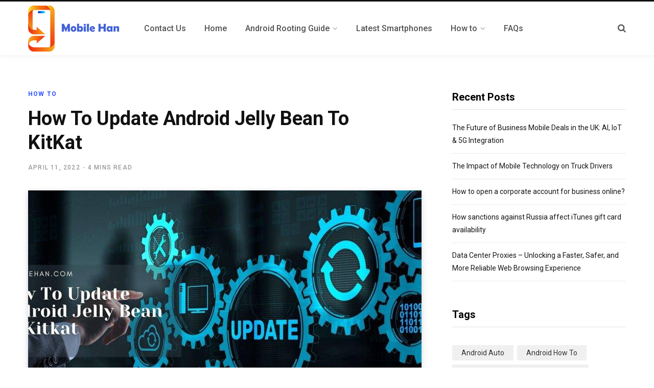

--- FILE ---
content_type: text/html; charset=UTF-8
request_url: https://mobilehan.com/how-to-update-android-jelly-bean-to-kitkat/
body_size: 103017
content:

<!DOCTYPE html>
<html lang="en-US">

<head>

	<meta charset="UTF-8" />
	<meta http-equiv="x-ua-compatible" content="ie=edge" />
	<meta name="viewport" content="width=device-width, initial-scale=1" />
	<link rel="profile" href="https://gmpg.org/xfn/11" />
	<meta name="p:domain_verify" content="aeeba91ce269c11136526153444d1473"/>
	<meta name='robots' content='index, follow, max-image-preview:large, max-snippet:-1, max-video-preview:-1' />

	<!-- This site is optimized with the Yoast SEO plugin v25.7 - https://yoast.com/wordpress/plugins/seo/ -->
	<title>How To Update Android Jelly Bean To KitKat - Mobile Han</title>
	<meta name="description" content="if you wants to know What is Android Jelly Bean? How To Update Android Jelly Bean To KitKat? here is the complete information...……" />
	<link rel="canonical" href="https://mobilehan.com/how-to-update-android-jelly-bean-to-kitkat/" />
	<meta property="og:locale" content="en_US" />
	<meta property="og:type" content="article" />
	<meta property="og:title" content="How To Update Android Jelly Bean To KitKat - Mobile Han" />
	<meta property="og:description" content="if you wants to know What is Android Jelly Bean? How To Update Android Jelly Bean To KitKat? here is the complete information...……" />
	<meta property="og:url" content="https://mobilehan.com/how-to-update-android-jelly-bean-to-kitkat/" />
	<meta property="og:site_name" content="Mobile Han" />
	<meta property="article:author" content="https://www.facebook.com/itsabhisheksood" />
	<meta property="article:published_time" content="2022-04-11T10:20:35+00:00" />
	<meta property="og:image" content="https://mobilehan.com/wp-content/uploads/2022/04/How-To-Update-Android-Jelly-Bean-To-Kitkat-1.jpg" />
	<meta property="og:image:width" content="2240" />
	<meta property="og:image:height" content="1260" />
	<meta property="og:image:type" content="image/jpeg" />
	<meta name="author" content="mobilehan" />
	<meta name="twitter:card" content="summary_large_image" />
	<meta name="twitter:creator" content="@itsabhisheksood" />
	<meta name="twitter:label1" content="Written by" />
	<meta name="twitter:data1" content="mobilehan" />
	<meta name="twitter:label2" content="Est. reading time" />
	<meta name="twitter:data2" content="3 minutes" />
	<script type="application/ld+json" class="yoast-schema-graph">{"@context":"https://schema.org","@graph":[{"@type":"WebPage","@id":"https://mobilehan.com/how-to-update-android-jelly-bean-to-kitkat/","url":"https://mobilehan.com/how-to-update-android-jelly-bean-to-kitkat/","name":"How To Update Android Jelly Bean To KitKat - Mobile Han","isPartOf":{"@id":"https://mobilehan.com/#website"},"primaryImageOfPage":{"@id":"https://mobilehan.com/how-to-update-android-jelly-bean-to-kitkat/#primaryimage"},"image":{"@id":"https://mobilehan.com/how-to-update-android-jelly-bean-to-kitkat/#primaryimage"},"thumbnailUrl":"https://mobilehan.com/wp-content/uploads/2022/04/How-To-Update-Android-Jelly-Bean-To-Kitkat-1.jpg","datePublished":"2022-04-11T10:20:35+00:00","author":{"@id":"https://mobilehan.com/#/schema/person/2908f1036ed3524889633ab05624a2d5"},"description":"if you wants to know What is Android Jelly Bean? How To Update Android Jelly Bean To KitKat? here is the complete information...……","breadcrumb":{"@id":"https://mobilehan.com/how-to-update-android-jelly-bean-to-kitkat/#breadcrumb"},"inLanguage":"en-US","potentialAction":[{"@type":"ReadAction","target":["https://mobilehan.com/how-to-update-android-jelly-bean-to-kitkat/"]}]},{"@type":"ImageObject","inLanguage":"en-US","@id":"https://mobilehan.com/how-to-update-android-jelly-bean-to-kitkat/#primaryimage","url":"https://mobilehan.com/wp-content/uploads/2022/04/How-To-Update-Android-Jelly-Bean-To-Kitkat-1.jpg","contentUrl":"https://mobilehan.com/wp-content/uploads/2022/04/How-To-Update-Android-Jelly-Bean-To-Kitkat-1.jpg","width":2240,"height":1260,"caption":"How To Update Android Jelly Bean To Kitkat (1)"},{"@type":"BreadcrumbList","@id":"https://mobilehan.com/how-to-update-android-jelly-bean-to-kitkat/#breadcrumb","itemListElement":[{"@type":"ListItem","position":1,"name":"Home","item":"https://mobilehan.com/"},{"@type":"ListItem","position":2,"name":"How To Update Android Jelly Bean To KitKat"}]},{"@type":"WebSite","@id":"https://mobilehan.com/#website","url":"https://mobilehan.com/","name":"Mobile Han","description":"Daily New Tech News Updates","potentialAction":[{"@type":"SearchAction","target":{"@type":"EntryPoint","urlTemplate":"https://mobilehan.com/?s={search_term_string}"},"query-input":{"@type":"PropertyValueSpecification","valueRequired":true,"valueName":"search_term_string"}}],"inLanguage":"en-US"},{"@type":"Person","@id":"https://mobilehan.com/#/schema/person/2908f1036ed3524889633ab05624a2d5","name":"mobilehan","image":{"@type":"ImageObject","inLanguage":"en-US","@id":"https://mobilehan.com/#/schema/person/image/","url":"https://secure.gravatar.com/avatar/abb5fde7b0c99aeab2c2887544075cc712dc3b4f75c79a1c3120fceb8ac73d10?s=96&d=mm&r=g","contentUrl":"https://secure.gravatar.com/avatar/abb5fde7b0c99aeab2c2887544075cc712dc3b4f75c79a1c3120fceb8ac73d10?s=96&d=mm&r=g","caption":"mobilehan"},"sameAs":["https://mobilehan.com","https://www.facebook.com/itsabhisheksood","https://www.instagram.com/itsabhisheksood/","https://www.linkedin.com/in/abhisheksoodofficial","https://x.com/itsabhisheksood"],"url":"https://mobilehan.com/author/mobilehan/"}]}</script>
	<!-- / Yoast SEO plugin. -->


<link rel='dns-prefetch' href='//static.addtoany.com' />
<link rel='dns-prefetch' href='//fonts.googleapis.com' />
<link rel="alternate" type="application/rss+xml" title="Mobile Han &raquo; Feed" href="https://mobilehan.com/feed/" />
<link rel="alternate" title="oEmbed (JSON)" type="application/json+oembed" href="https://mobilehan.com/wp-json/oembed/1.0/embed?url=https%3A%2F%2Fmobilehan.com%2Fhow-to-update-android-jelly-bean-to-kitkat%2F" />
<link rel="alternate" title="oEmbed (XML)" type="text/xml+oembed" href="https://mobilehan.com/wp-json/oembed/1.0/embed?url=https%3A%2F%2Fmobilehan.com%2Fhow-to-update-android-jelly-bean-to-kitkat%2F&#038;format=xml" />
<style id='wp-img-auto-sizes-contain-inline-css' type='text/css'>
img:is([sizes=auto i],[sizes^="auto," i]){contain-intrinsic-size:3000px 1500px}
/*# sourceURL=wp-img-auto-sizes-contain-inline-css */
</style>
<style id='wp-emoji-styles-inline-css' type='text/css'>

	img.wp-smiley, img.emoji {
		display: inline !important;
		border: none !important;
		box-shadow: none !important;
		height: 1em !important;
		width: 1em !important;
		margin: 0 0.07em !important;
		vertical-align: -0.1em !important;
		background: none !important;
		padding: 0 !important;
	}
/*# sourceURL=wp-emoji-styles-inline-css */
</style>
<style id='wp-block-library-inline-css' type='text/css'>
:root{--wp-block-synced-color:#7a00df;--wp-block-synced-color--rgb:122,0,223;--wp-bound-block-color:var(--wp-block-synced-color);--wp-editor-canvas-background:#ddd;--wp-admin-theme-color:#007cba;--wp-admin-theme-color--rgb:0,124,186;--wp-admin-theme-color-darker-10:#006ba1;--wp-admin-theme-color-darker-10--rgb:0,107,160.5;--wp-admin-theme-color-darker-20:#005a87;--wp-admin-theme-color-darker-20--rgb:0,90,135;--wp-admin-border-width-focus:2px}@media (min-resolution:192dpi){:root{--wp-admin-border-width-focus:1.5px}}.wp-element-button{cursor:pointer}:root .has-very-light-gray-background-color{background-color:#eee}:root .has-very-dark-gray-background-color{background-color:#313131}:root .has-very-light-gray-color{color:#eee}:root .has-very-dark-gray-color{color:#313131}:root .has-vivid-green-cyan-to-vivid-cyan-blue-gradient-background{background:linear-gradient(135deg,#00d084,#0693e3)}:root .has-purple-crush-gradient-background{background:linear-gradient(135deg,#34e2e4,#4721fb 50%,#ab1dfe)}:root .has-hazy-dawn-gradient-background{background:linear-gradient(135deg,#faaca8,#dad0ec)}:root .has-subdued-olive-gradient-background{background:linear-gradient(135deg,#fafae1,#67a671)}:root .has-atomic-cream-gradient-background{background:linear-gradient(135deg,#fdd79a,#004a59)}:root .has-nightshade-gradient-background{background:linear-gradient(135deg,#330968,#31cdcf)}:root .has-midnight-gradient-background{background:linear-gradient(135deg,#020381,#2874fc)}:root{--wp--preset--font-size--normal:16px;--wp--preset--font-size--huge:42px}.has-regular-font-size{font-size:1em}.has-larger-font-size{font-size:2.625em}.has-normal-font-size{font-size:var(--wp--preset--font-size--normal)}.has-huge-font-size{font-size:var(--wp--preset--font-size--huge)}.has-text-align-center{text-align:center}.has-text-align-left{text-align:left}.has-text-align-right{text-align:right}.has-fit-text{white-space:nowrap!important}#end-resizable-editor-section{display:none}.aligncenter{clear:both}.items-justified-left{justify-content:flex-start}.items-justified-center{justify-content:center}.items-justified-right{justify-content:flex-end}.items-justified-space-between{justify-content:space-between}.screen-reader-text{border:0;clip-path:inset(50%);height:1px;margin:-1px;overflow:hidden;padding:0;position:absolute;width:1px;word-wrap:normal!important}.screen-reader-text:focus{background-color:#ddd;clip-path:none;color:#444;display:block;font-size:1em;height:auto;left:5px;line-height:normal;padding:15px 23px 14px;text-decoration:none;top:5px;width:auto;z-index:100000}html :where(.has-border-color){border-style:solid}html :where([style*=border-top-color]){border-top-style:solid}html :where([style*=border-right-color]){border-right-style:solid}html :where([style*=border-bottom-color]){border-bottom-style:solid}html :where([style*=border-left-color]){border-left-style:solid}html :where([style*=border-width]){border-style:solid}html :where([style*=border-top-width]){border-top-style:solid}html :where([style*=border-right-width]){border-right-style:solid}html :where([style*=border-bottom-width]){border-bottom-style:solid}html :where([style*=border-left-width]){border-left-style:solid}html :where(img[class*=wp-image-]){height:auto;max-width:100%}:where(figure){margin:0 0 1em}html :where(.is-position-sticky){--wp-admin--admin-bar--position-offset:var(--wp-admin--admin-bar--height,0px)}@media screen and (max-width:600px){html :where(.is-position-sticky){--wp-admin--admin-bar--position-offset:0px}}

/*# sourceURL=wp-block-library-inline-css */
</style><style id='global-styles-inline-css' type='text/css'>
:root{--wp--preset--aspect-ratio--square: 1;--wp--preset--aspect-ratio--4-3: 4/3;--wp--preset--aspect-ratio--3-4: 3/4;--wp--preset--aspect-ratio--3-2: 3/2;--wp--preset--aspect-ratio--2-3: 2/3;--wp--preset--aspect-ratio--16-9: 16/9;--wp--preset--aspect-ratio--9-16: 9/16;--wp--preset--color--black: #000000;--wp--preset--color--cyan-bluish-gray: #abb8c3;--wp--preset--color--white: #ffffff;--wp--preset--color--pale-pink: #f78da7;--wp--preset--color--vivid-red: #cf2e2e;--wp--preset--color--luminous-vivid-orange: #ff6900;--wp--preset--color--luminous-vivid-amber: #fcb900;--wp--preset--color--light-green-cyan: #7bdcb5;--wp--preset--color--vivid-green-cyan: #00d084;--wp--preset--color--pale-cyan-blue: #8ed1fc;--wp--preset--color--vivid-cyan-blue: #0693e3;--wp--preset--color--vivid-purple: #9b51e0;--wp--preset--gradient--vivid-cyan-blue-to-vivid-purple: linear-gradient(135deg,rgb(6,147,227) 0%,rgb(155,81,224) 100%);--wp--preset--gradient--light-green-cyan-to-vivid-green-cyan: linear-gradient(135deg,rgb(122,220,180) 0%,rgb(0,208,130) 100%);--wp--preset--gradient--luminous-vivid-amber-to-luminous-vivid-orange: linear-gradient(135deg,rgb(252,185,0) 0%,rgb(255,105,0) 100%);--wp--preset--gradient--luminous-vivid-orange-to-vivid-red: linear-gradient(135deg,rgb(255,105,0) 0%,rgb(207,46,46) 100%);--wp--preset--gradient--very-light-gray-to-cyan-bluish-gray: linear-gradient(135deg,rgb(238,238,238) 0%,rgb(169,184,195) 100%);--wp--preset--gradient--cool-to-warm-spectrum: linear-gradient(135deg,rgb(74,234,220) 0%,rgb(151,120,209) 20%,rgb(207,42,186) 40%,rgb(238,44,130) 60%,rgb(251,105,98) 80%,rgb(254,248,76) 100%);--wp--preset--gradient--blush-light-purple: linear-gradient(135deg,rgb(255,206,236) 0%,rgb(152,150,240) 100%);--wp--preset--gradient--blush-bordeaux: linear-gradient(135deg,rgb(254,205,165) 0%,rgb(254,45,45) 50%,rgb(107,0,62) 100%);--wp--preset--gradient--luminous-dusk: linear-gradient(135deg,rgb(255,203,112) 0%,rgb(199,81,192) 50%,rgb(65,88,208) 100%);--wp--preset--gradient--pale-ocean: linear-gradient(135deg,rgb(255,245,203) 0%,rgb(182,227,212) 50%,rgb(51,167,181) 100%);--wp--preset--gradient--electric-grass: linear-gradient(135deg,rgb(202,248,128) 0%,rgb(113,206,126) 100%);--wp--preset--gradient--midnight: linear-gradient(135deg,rgb(2,3,129) 0%,rgb(40,116,252) 100%);--wp--preset--font-size--small: 13px;--wp--preset--font-size--medium: 20px;--wp--preset--font-size--large: 36px;--wp--preset--font-size--x-large: 42px;--wp--preset--spacing--20: 0.44rem;--wp--preset--spacing--30: 0.67rem;--wp--preset--spacing--40: 1rem;--wp--preset--spacing--50: 1.5rem;--wp--preset--spacing--60: 2.25rem;--wp--preset--spacing--70: 3.38rem;--wp--preset--spacing--80: 5.06rem;--wp--preset--shadow--natural: 6px 6px 9px rgba(0, 0, 0, 0.2);--wp--preset--shadow--deep: 12px 12px 50px rgba(0, 0, 0, 0.4);--wp--preset--shadow--sharp: 6px 6px 0px rgba(0, 0, 0, 0.2);--wp--preset--shadow--outlined: 6px 6px 0px -3px rgb(255, 255, 255), 6px 6px rgb(0, 0, 0);--wp--preset--shadow--crisp: 6px 6px 0px rgb(0, 0, 0);}:where(.is-layout-flex){gap: 0.5em;}:where(.is-layout-grid){gap: 0.5em;}body .is-layout-flex{display: flex;}.is-layout-flex{flex-wrap: wrap;align-items: center;}.is-layout-flex > :is(*, div){margin: 0;}body .is-layout-grid{display: grid;}.is-layout-grid > :is(*, div){margin: 0;}:where(.wp-block-columns.is-layout-flex){gap: 2em;}:where(.wp-block-columns.is-layout-grid){gap: 2em;}:where(.wp-block-post-template.is-layout-flex){gap: 1.25em;}:where(.wp-block-post-template.is-layout-grid){gap: 1.25em;}.has-black-color{color: var(--wp--preset--color--black) !important;}.has-cyan-bluish-gray-color{color: var(--wp--preset--color--cyan-bluish-gray) !important;}.has-white-color{color: var(--wp--preset--color--white) !important;}.has-pale-pink-color{color: var(--wp--preset--color--pale-pink) !important;}.has-vivid-red-color{color: var(--wp--preset--color--vivid-red) !important;}.has-luminous-vivid-orange-color{color: var(--wp--preset--color--luminous-vivid-orange) !important;}.has-luminous-vivid-amber-color{color: var(--wp--preset--color--luminous-vivid-amber) !important;}.has-light-green-cyan-color{color: var(--wp--preset--color--light-green-cyan) !important;}.has-vivid-green-cyan-color{color: var(--wp--preset--color--vivid-green-cyan) !important;}.has-pale-cyan-blue-color{color: var(--wp--preset--color--pale-cyan-blue) !important;}.has-vivid-cyan-blue-color{color: var(--wp--preset--color--vivid-cyan-blue) !important;}.has-vivid-purple-color{color: var(--wp--preset--color--vivid-purple) !important;}.has-black-background-color{background-color: var(--wp--preset--color--black) !important;}.has-cyan-bluish-gray-background-color{background-color: var(--wp--preset--color--cyan-bluish-gray) !important;}.has-white-background-color{background-color: var(--wp--preset--color--white) !important;}.has-pale-pink-background-color{background-color: var(--wp--preset--color--pale-pink) !important;}.has-vivid-red-background-color{background-color: var(--wp--preset--color--vivid-red) !important;}.has-luminous-vivid-orange-background-color{background-color: var(--wp--preset--color--luminous-vivid-orange) !important;}.has-luminous-vivid-amber-background-color{background-color: var(--wp--preset--color--luminous-vivid-amber) !important;}.has-light-green-cyan-background-color{background-color: var(--wp--preset--color--light-green-cyan) !important;}.has-vivid-green-cyan-background-color{background-color: var(--wp--preset--color--vivid-green-cyan) !important;}.has-pale-cyan-blue-background-color{background-color: var(--wp--preset--color--pale-cyan-blue) !important;}.has-vivid-cyan-blue-background-color{background-color: var(--wp--preset--color--vivid-cyan-blue) !important;}.has-vivid-purple-background-color{background-color: var(--wp--preset--color--vivid-purple) !important;}.has-black-border-color{border-color: var(--wp--preset--color--black) !important;}.has-cyan-bluish-gray-border-color{border-color: var(--wp--preset--color--cyan-bluish-gray) !important;}.has-white-border-color{border-color: var(--wp--preset--color--white) !important;}.has-pale-pink-border-color{border-color: var(--wp--preset--color--pale-pink) !important;}.has-vivid-red-border-color{border-color: var(--wp--preset--color--vivid-red) !important;}.has-luminous-vivid-orange-border-color{border-color: var(--wp--preset--color--luminous-vivid-orange) !important;}.has-luminous-vivid-amber-border-color{border-color: var(--wp--preset--color--luminous-vivid-amber) !important;}.has-light-green-cyan-border-color{border-color: var(--wp--preset--color--light-green-cyan) !important;}.has-vivid-green-cyan-border-color{border-color: var(--wp--preset--color--vivid-green-cyan) !important;}.has-pale-cyan-blue-border-color{border-color: var(--wp--preset--color--pale-cyan-blue) !important;}.has-vivid-cyan-blue-border-color{border-color: var(--wp--preset--color--vivid-cyan-blue) !important;}.has-vivid-purple-border-color{border-color: var(--wp--preset--color--vivid-purple) !important;}.has-vivid-cyan-blue-to-vivid-purple-gradient-background{background: var(--wp--preset--gradient--vivid-cyan-blue-to-vivid-purple) !important;}.has-light-green-cyan-to-vivid-green-cyan-gradient-background{background: var(--wp--preset--gradient--light-green-cyan-to-vivid-green-cyan) !important;}.has-luminous-vivid-amber-to-luminous-vivid-orange-gradient-background{background: var(--wp--preset--gradient--luminous-vivid-amber-to-luminous-vivid-orange) !important;}.has-luminous-vivid-orange-to-vivid-red-gradient-background{background: var(--wp--preset--gradient--luminous-vivid-orange-to-vivid-red) !important;}.has-very-light-gray-to-cyan-bluish-gray-gradient-background{background: var(--wp--preset--gradient--very-light-gray-to-cyan-bluish-gray) !important;}.has-cool-to-warm-spectrum-gradient-background{background: var(--wp--preset--gradient--cool-to-warm-spectrum) !important;}.has-blush-light-purple-gradient-background{background: var(--wp--preset--gradient--blush-light-purple) !important;}.has-blush-bordeaux-gradient-background{background: var(--wp--preset--gradient--blush-bordeaux) !important;}.has-luminous-dusk-gradient-background{background: var(--wp--preset--gradient--luminous-dusk) !important;}.has-pale-ocean-gradient-background{background: var(--wp--preset--gradient--pale-ocean) !important;}.has-electric-grass-gradient-background{background: var(--wp--preset--gradient--electric-grass) !important;}.has-midnight-gradient-background{background: var(--wp--preset--gradient--midnight) !important;}.has-small-font-size{font-size: var(--wp--preset--font-size--small) !important;}.has-medium-font-size{font-size: var(--wp--preset--font-size--medium) !important;}.has-large-font-size{font-size: var(--wp--preset--font-size--large) !important;}.has-x-large-font-size{font-size: var(--wp--preset--font-size--x-large) !important;}
/*# sourceURL=global-styles-inline-css */
</style>

<style id='classic-theme-styles-inline-css' type='text/css'>
/*! This file is auto-generated */
.wp-block-button__link{color:#fff;background-color:#32373c;border-radius:9999px;box-shadow:none;text-decoration:none;padding:calc(.667em + 2px) calc(1.333em + 2px);font-size:1.125em}.wp-block-file__button{background:#32373c;color:#fff;text-decoration:none}
/*# sourceURL=/wp-includes/css/classic-themes.min.css */
</style>
<link rel='stylesheet' id='automate-n-chill-layout-css' href='https://mobilehan.com/wp-content/plugins/automatenchill/assets/css/layout.css?ver=6d121f4e8b6b4cc9a88b61341323c48b' type='text/css' media='all' />
<link rel='stylesheet' id='cmplz-general-css' href='https://mobilehan.com/wp-content/plugins/complianz-gdpr/assets/css/cookieblocker.min.css?ver=1756190323' type='text/css' media='all' />
<link rel='stylesheet' id='ez-toc-css' href='https://mobilehan.com/wp-content/plugins/easy-table-of-contents/assets/css/screen.min.css?ver=2.0.76' type='text/css' media='all' />
<style id='ez-toc-inline-css' type='text/css'>
div#ez-toc-container .ez-toc-title {font-size: 120%;}div#ez-toc-container .ez-toc-title {font-weight: 500;}div#ez-toc-container ul li , div#ez-toc-container ul li a {font-size: 95%;}div#ez-toc-container ul li , div#ez-toc-container ul li a {font-weight: 500;}div#ez-toc-container nav ul ul li {font-size: 90%;}
/*# sourceURL=ez-toc-inline-css */
</style>
<link rel='stylesheet' id='contentberg-fonts-css' href='https://fonts.googleapis.com/css?family=Roboto%3A400%2C500%2C700%7CPT+Serif%3A400%2C400i%2C600%7CIBM+Plex+Serif%3A500' type='text/css' media='all' />
<link rel='stylesheet' id='contentberg-core-css' href='https://mobilehan.com/wp-content/themes/contentberg/style.css?ver=2.0.0' type='text/css' media='all' />
<link rel='stylesheet' id='contentberg-lightbox-css' href='https://mobilehan.com/wp-content/themes/contentberg/css/lightbox.css?ver=2.0.0' type='text/css' media='all' />
<link rel='stylesheet' id='font-awesome-css' href='https://mobilehan.com/wp-content/themes/contentberg/css/fontawesome/css/font-awesome.min.css?ver=2.0.0' type='text/css' media='all' />
<link rel='stylesheet' id='recent-posts-widget-with-thumbnails-public-style-css' href='https://mobilehan.com/wp-content/plugins/recent-posts-widget-with-thumbnails/public.css?ver=7.1.1' type='text/css' media='all' />
<link rel='stylesheet' id='addtoany-css' href='https://mobilehan.com/wp-content/plugins/add-to-any/addtoany.min.css?ver=1.16' type='text/css' media='all' />
<script type="text/javascript" async src="https://mobilehan.com/wp-content/plugins/burst-statistics/helpers/timeme/timeme.min.js?ver=1756190318" id="burst-timeme-js"></script>
<script type="text/javascript" id="burst-js-extra">
/* <![CDATA[ */
var burst = {"tracking":{"isInitialHit":true,"lastUpdateTimestamp":0,"beacon_url":"https://mobilehan.com/wp-content/plugins/burst-statistics/endpoint.php","ajaxUrl":"https://mobilehan.com/wp-admin/admin-ajax.php"},"options":{"cookieless":0,"pageUrl":"https://mobilehan.com/how-to-update-android-jelly-bean-to-kitkat/","beacon_enabled":1,"do_not_track":0,"enable_turbo_mode":0,"track_url_change":0,"cookie_retention_days":30,"debug":0},"goals":{"completed":[],"scriptUrl":"https://mobilehan.com/wp-content/plugins/burst-statistics//assets/js/build/burst-goals.js?v=1756190318","active":[{"ID":"1","title":"Default goal","type":"clicks","status":"active","server_side":"0","url":"*","conversion_metric":"visitors","date_created":"1720075837","date_start":"1720075837","date_end":"0","attribute":"class","attribute_value":"","hook":"","selector":""}]},"cache":{"uid":null,"fingerprint":null,"isUserAgent":null,"isDoNotTrack":null,"useCookies":null}};
//# sourceURL=burst-js-extra
/* ]]> */
</script>
<script type="text/javascript" async src="https://mobilehan.com/wp-content/plugins/burst-statistics/assets/js/build/burst.min.js?ver=1756190318" id="burst-js"></script>
<script type="text/javascript" id="addtoany-core-js-before">
/* <![CDATA[ */
window.a2a_config=window.a2a_config||{};a2a_config.callbacks=[];a2a_config.overlays=[];a2a_config.templates={};

//# sourceURL=addtoany-core-js-before
/* ]]> */
</script>
<script type="text/javascript" defer src="https://static.addtoany.com/menu/page.js" id="addtoany-core-js"></script>
<script type="text/javascript" src="https://mobilehan.com/wp-includes/js/jquery/jquery.min.js?ver=3.7.1" id="jquery-core-js"></script>
<script type="text/javascript" src="https://mobilehan.com/wp-includes/js/jquery/jquery-migrate.min.js?ver=3.4.1" id="jquery-migrate-js"></script>
<script type="text/javascript" defer src="https://mobilehan.com/wp-content/plugins/add-to-any/addtoany.min.js?ver=1.1" id="addtoany-jquery-js"></script>
<link rel="https://api.w.org/" href="https://mobilehan.com/wp-json/" /><link rel="alternate" title="JSON" type="application/json" href="https://mobilehan.com/wp-json/wp/v2/posts/9438" /><link rel="EditURI" type="application/rsd+xml" title="RSD" href="https://mobilehan.com/xmlrpc.php?rsd" />
<script>var Sphere_Plugin = {"ajaxurl":"https:\/\/mobilehan.com\/wp-admin\/admin-ajax.php"};</script>
<!-- BEGIN Clicky Analytics v2.2.4 Tracking - https://wordpress.org/plugins/clicky-analytics/ -->
<script type="text/javascript">
  var clicky_custom = clicky_custom || {};
  clicky_custom.outbound_pattern = ['/go/','/out/'];
</script>

<script async src="//static.getclicky.com/101368387.js"></script>

<!-- END Clicky Analytics v2.2.4 Tracking -->

<!-- Google Tag Manager -->
<script>(function(w,d,s,l,i){w[l]=w[l]||[];w[l].push({'gtm.start':
new Date().getTime(),event:'gtm.js'});var f=d.getElementsByTagName(s)[0],
j=d.createElement(s),dl=l!='dataLayer'?'&l='+l:'';j.async=true;j.src=
'https://www.googletagmanager.com/gtm.js?id='+i+dl;f.parentNode.insertBefore(j,f);
})(window,document,'script','dataLayer','GTM-KV4Q436');</script>
<!-- End Google Tag Manager --><link rel="icon" href="https://mobilehan.com/wp-content/uploads/2024/08/Mobile-Han-2.png" sizes="32x32" />
<link rel="icon" href="https://mobilehan.com/wp-content/uploads/2024/08/Mobile-Han-2.png" sizes="192x192" />
<link rel="apple-touch-icon" href="https://mobilehan.com/wp-content/uploads/2024/08/Mobile-Han-2.png" />
<meta name="msapplication-TileImage" content="https://mobilehan.com/wp-content/uploads/2024/08/Mobile-Han-2.png" />
<noscript><style> .wpb_animate_when_almost_visible { opacity: 1; }</style></noscript>
</head>

<body data-rsssl=1 class="wp-singular post-template-default single single-post postid-9438 single-format-standard wp-theme-contentberg right-sidebar  has-lb wpb-js-composer js-comp-ver-6.7.0 vc_responsive">
<!-- Google Tag Manager (noscript) -->
<noscript><iframe src="https://www.googletagmanager.com/ns.html?id=GTM-KV4Q436"
height="0" width="0" style="display:none;visibility:hidden"></iframe></noscript>
<!-- End Google Tag Manager (noscript) -->


<div class="main-wrap">

	
		
		
<header id="main-head" class="main-head head-nav-below has-search-modal simple simple-boxed">

	<div class="inner inner-head" data-sticky-bar="0">
	
		<div class="wrap cf wrap-head">
		
			<div class="left-contain">
				<span class="mobile-nav"><i class="fa fa-bars"></i></span>	
			
					<div class="title">
		
		<a href="https://mobilehan.com/" title="Mobile Han" rel="home">
		
					
						
			<img src="https://mobilehan.com/wp-content/uploads/2024/08/Mobile-Han-1.png" class="logo-image" alt="Mobile Han" />

				
		</a>
	
	</div>			
			</div>
				
				
			<div class="navigation-wrap inline">
								
				<nav class="navigation inline simple light" data-sticky-bar="0">
					<div class="menu-header-menus-container"><ul id="menu-header-menus" class="menu"><li id="menu-item-9533" class="menu-item menu-item-type-post_type menu-item-object-page menu-item-9533"><a href="https://mobilehan.com/contact-us/"><span>Contact Us</span></a></li>
<li id="menu-item-17" class="menu-item menu-item-type-custom menu-item-object-custom menu-item-home menu-item-17"><a href="https://mobilehan.com/"><span>Home</span></a></li>
<li id="menu-item-1586" class="menu-item menu-item-type-taxonomy menu-item-object-category menu-item-has-children menu-cat-9 menu-item-has-children item-mega-menu menu-item-1586"><a href="https://mobilehan.com/category/root/"><span>Android Rooting Guide</span></a>
<div class="sub-menu mega-menu wrap">

		
	<div class="column sub-cats">
		
		<ol class="sub-nav">
							
				<li class="menu-item menu-item-type-custom menu-item-object-custom menu-item-1677"><a href="https://mobilehan.com/tag/lg-rooting-guide/"><span>LG Smartphones Rooting Guide</span></a></li>
				
							
				<li class="menu-item menu-item-type-custom menu-item-object-custom menu-item-1687"><a href="https://mobilehan.com/tag/samsung-rooting-guide/"><span>Samsung Rooting Guide</span></a></li>
				
							
				<li class="menu-item menu-item-type-custom menu-item-object-custom menu-item-1763"><a href="https://mobilehan.com/tag/vivo-rooting-guide/"><span>Vivo Rooting Gudei</span></a></li>
				
							
				<li class="menu-item menu-item-type-custom menu-item-object-custom menu-item-3075"><a href="https://mobilehan.com/tag/motorola-rooting-guide/"><span>Motorola Rooting Guide</span></a></li>
				
							
				<li class="menu-item menu-item-type-custom menu-item-object-custom menu-item-3084"><a href="https://mobilehan.com/tag/oppo-rooting-guide/"><span>Oppo Rooting Guide</span></a></li>
				
							
				<li class="menu-item menu-item-type-custom menu-item-object-custom menu-item-1688"><a href="https://mobilehan.com/tag/xiaomi-rooting-guide/"><span>Xiaomi Rooting Guide</span></a></li>
				
							
				<li class="menu-item menu-item-type-custom menu-item-object-custom menu-item-1685"><a href="https://mobilehan.com/tag/nokia-rooting-guide/"><span>Nokia Rooting Guide</span></a></li>
				
							
				<li class="menu-item menu-item-type-custom menu-item-object-custom menu-item-1686"><a href="https://mobilehan.com/tag/realme-rooting-guide/"><span>Realme Rooting Guide</span></a></li>
				
							
				<li class="menu-item menu-item-type-custom menu-item-object-custom menu-item-1690"><a href="https://mobilehan.com/tag/infinix-rooting-guide/"><span>Infinix Rooting Guide</span></a></li>
				
						
			<li class="menu-item view-all menu-cat-9"><a href="https://mobilehan.com/category/root/"><span>View All</span></a></li>
		</ol>
	
	</div>
	

		
	
	<section class="column recent-posts">
	
						
						
			<div class="ts-row posts cf" data-id="1677">
			
						
			</div> <!-- .posts -->
		
						
						
			<div class="ts-row posts cf" data-id="1687">
			
						
			</div> <!-- .posts -->
		
						
						
			<div class="ts-row posts cf" data-id="1763">
			
						
			</div> <!-- .posts -->
		
						
						
			<div class="ts-row posts cf" data-id="3075">
			
						
			</div> <!-- .posts -->
		
						
						
			<div class="ts-row posts cf" data-id="3084">
			
						
			</div> <!-- .posts -->
		
						
						
			<div class="ts-row posts cf" data-id="1688">
			
						
			</div> <!-- .posts -->
		
						
						
			<div class="ts-row posts cf" data-id="1685">
			
						
			</div> <!-- .posts -->
		
						
						
			<div class="ts-row posts cf" data-id="1686">
			
						
			</div> <!-- .posts -->
		
						
						
			<div class="ts-row posts cf" data-id="1690">
			
						
			</div> <!-- .posts -->
		
						
						
			<div class="ts-row posts cf" data-id="9">
			
						
				<div class="col-3 post">
					
					<a href="https://mobilehan.com/how-to-root-realme-v21-with-pc-without-pc/" class="image-link">
						<img width="160" height="180" src="https://mobilehan.com/wp-content/uploads/2022/02/How-to-root-Oppo-A76-with-PC-Without-PC-160x180.jpg" class="attachment-post-thumbnail size-post-thumbnail wp-post-image" alt="" title="How to root Realme V21 with PC &#038; Without PC" decoding="async" />						
					</a>
					
					<a href="https://mobilehan.com/how-to-root-realme-v21-with-pc-without-pc/" class="post-title">How to root Realme V21 with PC &#038; Without PC</a>
					
					<div class="post-meta">
						<time class="post-date" datetime="2022-03-08T22:50:04+05:30">March 8, 2022</time>
					</div>				
				</div>
			
						
				<div class="col-3 post">
					
					<a href="https://mobilehan.com/how-to-root-vivo-x80-pro-with-pc-without-pc/" class="image-link">
						<img width="160" height="180" src="https://mobilehan.com/wp-content/uploads/2022/02/How-to-root-vivo-X70-Pro-with-PC-Without-160x180.jpg" class="attachment-post-thumbnail size-post-thumbnail wp-post-image" alt="" title="How to root vivo X80 Pro+ with PC &#038; Without PC" decoding="async" />						
					</a>
					
					<a href="https://mobilehan.com/how-to-root-vivo-x80-pro-with-pc-without-pc/" class="post-title">How to root vivo X80 Pro+ with PC &#038; Without PC</a>
					
					<div class="post-meta">
						<time class="post-date" datetime="2022-03-08T21:49:05+05:30">March 8, 2022</time>
					</div>				
				</div>
			
						
				<div class="col-3 post">
					
					<a href="https://mobilehan.com/how-to-root-vivo-y73s-with-pc-without-pc/" class="image-link">
						<img width="160" height="180" src="https://mobilehan.com/wp-content/uploads/2022/03/How-to-root-vivo-Y73s-with-PC-Without-PC-160x180.jpg" class="attachment-post-thumbnail size-post-thumbnail wp-post-image" alt="" title="How to root vivo Y73s with PC &#038; Without PC" decoding="async" />						
					</a>
					
					<a href="https://mobilehan.com/how-to-root-vivo-y73s-with-pc-without-pc/" class="post-title">How to root vivo Y73s with PC &#038; Without PC</a>
					
					<div class="post-meta">
						<time class="post-date" datetime="2022-03-08T21:38:58+05:30">March 8, 2022</time>
					</div>				
				</div>
			
						
				<div class="col-3 post">
					
					<a href="https://mobilehan.com/how-to-root-xiaomi-redmi-9i-with-pc-without-pc/" class="image-link">
						<img width="160" height="180" src="https://mobilehan.com/wp-content/uploads/2022/03/How-to-root-Xiaomi-Redmi-9AT-with-PC-Without-160x180.jpg" class="attachment-post-thumbnail size-post-thumbnail wp-post-image" alt="" title="How to root Xiaomi Redmi 9i with PC &#038; Without PC" decoding="async" />						
					</a>
					
					<a href="https://mobilehan.com/how-to-root-xiaomi-redmi-9i-with-pc-without-pc/" class="post-title">How to root Xiaomi Redmi 9i with PC &#038; Without PC</a>
					
					<div class="post-meta">
						<time class="post-date" datetime="2022-03-08T21:16:28+05:30">March 8, 2022</time>
					</div>				
				</div>
			
						
				<div class="col-3 post">
					
					<a href="https://mobilehan.com/how-to-root-samsung-galaxy-a31-with-pc-without-pc/" class="image-link">
						<img width="160" height="180" src="https://mobilehan.com/wp-content/uploads/2022/03/How-to-root-Samsung-Galaxy-A31-with-PC-Without-160x180.jpg" class="attachment-post-thumbnail size-post-thumbnail wp-post-image" alt="" title="How to root Samsung Galaxy A31 with PC &#038; Without PC" decoding="async" />						
					</a>
					
					<a href="https://mobilehan.com/how-to-root-samsung-galaxy-a31-with-pc-without-pc/" class="post-title">How to root Samsung Galaxy A31 with PC &#038; Without PC</a>
					
					<div class="post-meta">
						<time class="post-date" datetime="2022-03-08T19:51:34+05:30">March 8, 2022</time>
					</div>				
				</div>
			
						
				<div class="col-3 post">
					
					<a href="https://mobilehan.com/how-to-root-lg-l-fino-with-pc-without-pc/" class="image-link">
						<img width="139" height="180" src="https://mobilehan.com/wp-content/uploads/2022/03/How-to-root-LG-F60-with-PC-Without-PC-139x180.jpg" class="attachment-post-thumbnail size-post-thumbnail wp-post-image" alt="" title="How to root LG L Fino with PC &#038; Without PC" decoding="async" />						
					</a>
					
					<a href="https://mobilehan.com/how-to-root-lg-l-fino-with-pc-without-pc/" class="post-title">How to root LG L Fino with PC &#038; Without PC</a>
					
					<div class="post-meta">
						<time class="post-date" datetime="2022-03-08T19:48:14+05:30">March 8, 2022</time>
					</div>				
				</div>
			
						
				<div class="col-3 post">
					
					<a href="https://mobilehan.com/how-to-root-oppo-a92s-with-pc-without-pc/" class="image-link">
						<img width="160" height="180" src="https://mobilehan.com/wp-content/uploads/2022/03/How-to-root-Oppo-Reno4-Z-5G-with-PC-160x180.jpg" class="attachment-post-thumbnail size-post-thumbnail wp-post-image" alt="" title="How to root Oppo A92s with PC &#038; Without PC" decoding="async" />						
					</a>
					
					<a href="https://mobilehan.com/how-to-root-oppo-a92s-with-pc-without-pc/" class="post-title">How to root Oppo A92s with PC &#038; Without PC</a>
					
					<div class="post-meta">
						<time class="post-date" datetime="2022-03-08T19:46:10+05:30">March 8, 2022</time>
					</div>				
				</div>
			
						
				<div class="col-3 post">
					
					<a href="https://mobilehan.com/how-to-root-motorola-moto-g-pro-with-pc-without-pc/" class="image-link">
						<img width="160" height="180" src="https://mobilehan.com/wp-content/uploads/2022/03/How-to-root-Motorola-Moto-G-Pro-with-PC-160x180.jpg" class="attachment-post-thumbnail size-post-thumbnail wp-post-image" alt="" title="How to root Motorola Moto G Pro with PC &#038; Without PC" decoding="async" />						
					</a>
					
					<a href="https://mobilehan.com/how-to-root-motorola-moto-g-pro-with-pc-without-pc/" class="post-title">How to root Motorola Moto G Pro with PC &#038; Without PC</a>
					
					<div class="post-meta">
						<time class="post-date" datetime="2022-03-08T18:04:16+05:30">March 8, 2022</time>
					</div>				
				</div>
			
						
			</div> <!-- .posts -->
		
				
		<div class="navigate">
			<a href="#" class="show-prev"><i class="fa fa-angle-left"></i><span class="visuallyhidden">Previous</span></a>
			<a href="#" class="show-next"><i class="fa fa-angle-right"></i><span class="visuallyhidden">Next</span></a>
		</div>
		
	</section>

</div></li>
<li id="menu-item-1640" class="menu-item menu-item-type-post_type menu-item-object-page menu-item-1640"><a href="https://mobilehan.com/latest-smartphones-updates/"><span>Latest Smartphones</span></a></li>
<li id="menu-item-1662" class="menu-item menu-item-type-taxonomy menu-item-object-category current-post-ancestor current-menu-parent current-post-parent menu-cat-5 menu-item-has-children item-mega-menu menu-item-1662"><a href="https://mobilehan.com/category/how-to/"><span>How to</span></a>
<div class="sub-menu mega-menu wrap">

		
	
	<section class="column recent-posts">
	
						
						
			<div class="ts-row posts cf" data-id="5">
			
						
				<div class="column one-fifth post">
					
					<a href="https://mobilehan.com/how-to-update-android-os-on-straight-talk/" class="image-link">
						<img width="270" height="180" src="https://mobilehan.com/wp-content/uploads/2022/04/how-to-update-android-os-on-straight-talk-1-270x180.jpg" class="attachment-post-thumbnail size-post-thumbnail wp-post-image" alt="how to update android os on straight talk (1)" title="how to update android os on straight talk" decoding="async" srcset="https://mobilehan.com/wp-content/uploads/2022/04/how-to-update-android-os-on-straight-talk-1-270x180.jpg 270w, https://mobilehan.com/wp-content/uploads/2022/04/how-to-update-android-os-on-straight-talk-1-770x515.jpg 770w, https://mobilehan.com/wp-content/uploads/2022/04/how-to-update-android-os-on-straight-talk-1-370x245.jpg 370w" sizes="(max-width: 270px) 100vw, 270px" />						
					</a>
					
					<a href="https://mobilehan.com/how-to-update-android-os-on-straight-talk/" class="post-title">how to update android os on straight talk</a>
					
					<div class="post-meta">
						<time class="post-date" datetime="2022-04-20T15:11:13+05:30">April 20, 2022</time>
					</div>				
				</div>
			
						
				<div class="column one-fifth post">
					
					<a href="https://mobilehan.com/how-to-get-rid-of-double-lock-screen-on-android/" class="image-link">
						<img width="270" height="180" src="https://mobilehan.com/wp-content/uploads/2022/04/how-to-get-rid-of-double-lock-screen-on-android-1-270x180.jpg" class="attachment-post-thumbnail size-post-thumbnail wp-post-image" alt="how to get rid of double lock screen on android (1)" title="how to get rid of double lock screen on android" decoding="async" srcset="https://mobilehan.com/wp-content/uploads/2022/04/how-to-get-rid-of-double-lock-screen-on-android-1-270x180.jpg 270w, https://mobilehan.com/wp-content/uploads/2022/04/how-to-get-rid-of-double-lock-screen-on-android-1-770x515.jpg 770w, https://mobilehan.com/wp-content/uploads/2022/04/how-to-get-rid-of-double-lock-screen-on-android-1-370x245.jpg 370w" sizes="(max-width: 270px) 100vw, 270px" />						
					</a>
					
					<a href="https://mobilehan.com/how-to-get-rid-of-double-lock-screen-on-android/" class="post-title">how to get rid of double lock screen on android</a>
					
					<div class="post-meta">
						<time class="post-date" datetime="2022-04-20T14:54:01+05:30">April 20, 2022</time>
					</div>				
				</div>
			
						
				<div class="column one-fifth post">
					
					<a href="https://mobilehan.com/how-to-turn-off-mock-location-on-android/" class="image-link">
						<img width="270" height="180" src="https://mobilehan.com/wp-content/uploads/2022/04/How-To-Turn-Off-Mock-Location-On-Android-1-270x180.jpg" class="attachment-post-thumbnail size-post-thumbnail wp-post-image" alt="How To Turn Off Mock Location On Android (1)" title="How To Turn Off Mock Location On Android" decoding="async" srcset="https://mobilehan.com/wp-content/uploads/2022/04/How-To-Turn-Off-Mock-Location-On-Android-1-270x180.jpg 270w, https://mobilehan.com/wp-content/uploads/2022/04/How-To-Turn-Off-Mock-Location-On-Android-1-770x515.jpg 770w, https://mobilehan.com/wp-content/uploads/2022/04/How-To-Turn-Off-Mock-Location-On-Android-1-370x245.jpg 370w" sizes="(max-width: 270px) 100vw, 270px" />						
					</a>
					
					<a href="https://mobilehan.com/how-to-turn-off-mock-location-on-android/" class="post-title">How To Turn Off Mock Location On Android</a>
					
					<div class="post-meta">
						<time class="post-date" datetime="2022-04-19T15:24:44+05:30">April 19, 2022</time>
					</div>				
				</div>
			
						
				<div class="column one-fifth post">
					
					<a href="https://mobilehan.com/how-to-get-rid-of-android-system-notifications/" class="image-link">
						<img width="270" height="180" src="https://mobilehan.com/wp-content/uploads/2022/04/How-To-Get-Rid-Of-Android-System-Notifications-1-270x180.jpg" class="attachment-post-thumbnail size-post-thumbnail wp-post-image" alt="How To Get Rid Of Android System Notifications (1)" title="How To Get Rid Of Android System Notifications" decoding="async" srcset="https://mobilehan.com/wp-content/uploads/2022/04/How-To-Get-Rid-Of-Android-System-Notifications-1-270x180.jpg 270w, https://mobilehan.com/wp-content/uploads/2022/04/How-To-Get-Rid-Of-Android-System-Notifications-1-770x515.jpg 770w, https://mobilehan.com/wp-content/uploads/2022/04/How-To-Get-Rid-Of-Android-System-Notifications-1-370x245.jpg 370w" sizes="(max-width: 270px) 100vw, 270px" />						
					</a>
					
					<a href="https://mobilehan.com/how-to-get-rid-of-android-system-notifications/" class="post-title">How To Get Rid Of Android System Notifications</a>
					
					<div class="post-meta">
						<time class="post-date" datetime="2022-04-19T15:04:08+05:30">April 19, 2022</time>
					</div>				
				</div>
			
						
				<div class="column one-fifth post">
					
					<a href="https://mobilehan.com/how-to-flip-the-camera-on-snapchat-for-android/" class="image-link">
						<img width="270" height="180" src="https://mobilehan.com/wp-content/uploads/2022/04/How-To-Flip-The-Camera-On-Snapchat-For-Android-1-270x180.jpg" class="attachment-post-thumbnail size-post-thumbnail wp-post-image" alt="How To Flip The Camera On Snapchat For Android (1)" title="How To Flip The Camera On Snapchat For Android" decoding="async" srcset="https://mobilehan.com/wp-content/uploads/2022/04/How-To-Flip-The-Camera-On-Snapchat-For-Android-1-270x180.jpg 270w, https://mobilehan.com/wp-content/uploads/2022/04/How-To-Flip-The-Camera-On-Snapchat-For-Android-1-770x515.jpg 770w, https://mobilehan.com/wp-content/uploads/2022/04/How-To-Flip-The-Camera-On-Snapchat-For-Android-1-370x245.jpg 370w" sizes="(max-width: 270px) 100vw, 270px" />						
					</a>
					
					<a href="https://mobilehan.com/how-to-flip-the-camera-on-snapchat-for-android/" class="post-title">How To Flip The Camera On Snapchat For Android</a>
					
					<div class="post-meta">
						<time class="post-date" datetime="2022-04-18T14:19:32+05:30">April 18, 2022</time>
					</div>				
				</div>
			
						
				<div class="column one-fifth post">
					
					<a href="https://mobilehan.com/how-to-lock-the-android-screen-while-watching-a-video/" class="image-link">
						<img width="270" height="180" src="https://mobilehan.com/wp-content/uploads/2022/04/How-To-Lock-The-Android-Screen-While-Watching-A-Video-1-270x180.jpg" class="attachment-post-thumbnail size-post-thumbnail wp-post-image" alt="How To Lock The Android Screen While Watching A Video (1)" title="How To Lock The Android Screen While Watching A Video" decoding="async" srcset="https://mobilehan.com/wp-content/uploads/2022/04/How-To-Lock-The-Android-Screen-While-Watching-A-Video-1-270x180.jpg 270w, https://mobilehan.com/wp-content/uploads/2022/04/How-To-Lock-The-Android-Screen-While-Watching-A-Video-1-770x515.jpg 770w, https://mobilehan.com/wp-content/uploads/2022/04/How-To-Lock-The-Android-Screen-While-Watching-A-Video-1-370x245.jpg 370w" sizes="(max-width: 270px) 100vw, 270px" />						
					</a>
					
					<a href="https://mobilehan.com/how-to-lock-the-android-screen-while-watching-a-video/" class="post-title">How To Lock The Android Screen While Watching A Video</a>
					
					<div class="post-meta">
						<time class="post-date" datetime="2022-04-16T23:39:06+05:30">April 16, 2022</time>
					</div>				
				</div>
			
						
				<div class="column one-fifth post">
					
					<a href="https://mobilehan.com/how-to-find-ssid-on-android-phone/" class="image-link">
						<img width="270" height="180" src="https://mobilehan.com/wp-content/uploads/2022/04/How-To-Find-SSID-On-Android-Phone-1-270x180.jpg" class="attachment-post-thumbnail size-post-thumbnail wp-post-image" alt="How To Find SSID On Android Phone (1)" title="How To Find SSID On Android Phone" decoding="async" srcset="https://mobilehan.com/wp-content/uploads/2022/04/How-To-Find-SSID-On-Android-Phone-1-270x180.jpg 270w, https://mobilehan.com/wp-content/uploads/2022/04/How-To-Find-SSID-On-Android-Phone-1-770x515.jpg 770w, https://mobilehan.com/wp-content/uploads/2022/04/How-To-Find-SSID-On-Android-Phone-1-370x245.jpg 370w" sizes="(max-width: 270px) 100vw, 270px" />						
					</a>
					
					<a href="https://mobilehan.com/how-to-find-ssid-on-android-phone/" class="post-title">How To Find SSID On Android Phone</a>
					
					<div class="post-meta">
						<time class="post-date" datetime="2022-04-14T23:33:14+05:30">April 14, 2022</time>
					</div>				
				</div>
			
						
				<div class="column one-fifth post">
					
					<a href="https://mobilehan.com/how-to-rename-photos-on-android/" class="image-link">
						<img width="270" height="180" src="https://mobilehan.com/wp-content/uploads/2022/04/how-to-rename-photos-on-android-1-270x180.jpg" class="attachment-post-thumbnail size-post-thumbnail wp-post-image" alt="how to rename photos on android (1)" title="How To Rename Photos on Android" decoding="async" srcset="https://mobilehan.com/wp-content/uploads/2022/04/how-to-rename-photos-on-android-1-270x180.jpg 270w, https://mobilehan.com/wp-content/uploads/2022/04/how-to-rename-photos-on-android-1-770x515.jpg 770w, https://mobilehan.com/wp-content/uploads/2022/04/how-to-rename-photos-on-android-1-370x245.jpg 370w" sizes="(max-width: 270px) 100vw, 270px" />						
					</a>
					
					<a href="https://mobilehan.com/how-to-rename-photos-on-android/" class="post-title">How To Rename Photos on Android</a>
					
					<div class="post-meta">
						<time class="post-date" datetime="2022-04-12T13:28:14+05:30">April 12, 2022</time>
					</div>				
				</div>
			
						
				<div class="column one-fifth post">
					
					<a href="https://mobilehan.com/how-to-update-android-jelly-bean-to-kitkat/" class="image-link">
						<img width="270" height="180" src="https://mobilehan.com/wp-content/uploads/2022/04/How-To-Update-Android-Jelly-Bean-To-Kitkat-1-270x180.jpg" class="attachment-post-thumbnail size-post-thumbnail wp-post-image" alt="How To Update Android Jelly Bean To Kitkat (1)" title="How To Update Android Jelly Bean To KitKat" decoding="async" srcset="https://mobilehan.com/wp-content/uploads/2022/04/How-To-Update-Android-Jelly-Bean-To-Kitkat-1-270x180.jpg 270w, https://mobilehan.com/wp-content/uploads/2022/04/How-To-Update-Android-Jelly-Bean-To-Kitkat-1-770x515.jpg 770w, https://mobilehan.com/wp-content/uploads/2022/04/How-To-Update-Android-Jelly-Bean-To-Kitkat-1-370x245.jpg 370w" sizes="(max-width: 270px) 100vw, 270px" />						
					</a>
					
					<a href="https://mobilehan.com/how-to-update-android-jelly-bean-to-kitkat/" class="post-title">How To Update Android Jelly Bean To KitKat</a>
					
					<div class="post-meta">
						<time class="post-date" datetime="2022-04-11T15:50:35+05:30">April 11, 2022</time>
					</div>				
				</div>
			
						
				<div class="column one-fifth post">
					
					<a href="https://mobilehan.com/how-to-unlock-home-screen-layout-on-android/" class="image-link">
						<img width="270" height="180" src="https://mobilehan.com/wp-content/uploads/2022/04/How-to-Unlock-Home-Screen-layout-on-Android-1-270x180.jpg" class="attachment-post-thumbnail size-post-thumbnail wp-post-image" alt="How to Unlock Home Screen layout on Android (1)" title="How to Unlock Home Screen layout on Android" decoding="async" srcset="https://mobilehan.com/wp-content/uploads/2022/04/How-to-Unlock-Home-Screen-layout-on-Android-1-270x180.jpg 270w, https://mobilehan.com/wp-content/uploads/2022/04/How-to-Unlock-Home-Screen-layout-on-Android-1-770x515.jpg 770w, https://mobilehan.com/wp-content/uploads/2022/04/How-to-Unlock-Home-Screen-layout-on-Android-1-370x245.jpg 370w" sizes="(max-width: 270px) 100vw, 270px" />						
					</a>
					
					<a href="https://mobilehan.com/how-to-unlock-home-screen-layout-on-android/" class="post-title">How to Unlock Home Screen layout on Android</a>
					
					<div class="post-meta">
						<time class="post-date" datetime="2022-04-08T17:24:08+05:30">April 8, 2022</time>
					</div>				
				</div>
			
						
			</div> <!-- .posts -->
		
				
		<div class="navigate">
			<a href="#" class="show-prev"><i class="fa fa-angle-left"></i><span class="visuallyhidden">Previous</span></a>
			<a href="#" class="show-next"><i class="fa fa-angle-right"></i><span class="visuallyhidden">Next</span></a>
		</div>
		
	</section>

</div></li>
<li id="menu-item-9107" class="menu-item menu-item-type-taxonomy menu-item-object-category menu-cat-63 menu-item-9107"><a href="https://mobilehan.com/category/faqs/"><span>FAQs</span></a></li>
</ul></div>				</nav>
				
							</div>
			
			<div class="actions">
			
				
								
								
					<a href="#" title="Search" class="search-link"><i class="fa fa-search"></i></a>
									
				
							
			</div>

		</div>
	</div>

</header> <!-- .main-head -->	
		

<div class="main wrap">

	<div class="ts-row cf">
		<div class="col-8 main-content cf">
		
			
				
<article id="post-9438" class="the-post post-9438 post type-post status-publish format-standard has-post-thumbnail category-how-to">
	
	<header class="post-header the-post-header cf">
			
			<div class="post-meta post-meta-b the-post-meta">
		
				
			<span class="post-cat">	
				<span class="text-in">In</span> 
									
		<a href="https://mobilehan.com/category/how-to/" class="category">How to</a>

					</span>
			
			
		
					
			
			<h1 class="post-title-alt">
				How To Update Android Jelly Bean To KitKat			</h1>
			
				
		<div class="below">
		
							<a href="https://mobilehan.com/how-to-update-android-jelly-bean-to-kitkat/" class="meta-item date-link"><time class="post-date" datetime="2022-04-11T15:50:35+05:30">April 11, 2022</time></a>

				<span class="meta-sep"></span>
						
			
							<span class="meta-item read-time">4 Mins Read</span>
					
		</div>
		
	</div>
			
	<div class="featured">
	
				
					
			<a href="https://mobilehan.com/wp-content/uploads/2022/04/How-To-Update-Android-Jelly-Bean-To-Kitkat-1.jpg" class="image-link"><img width="770" height="515" src="https://mobilehan.com/wp-content/uploads/2022/04/How-To-Update-Android-Jelly-Bean-To-Kitkat-1-770x515.jpg" class="attachment-contentberg-main size-contentberg-main wp-post-image" alt="How To Update Android Jelly Bean To Kitkat (1)" title="How To Update Android Jelly Bean To KitKat" decoding="async" fetchpriority="high" srcset="https://mobilehan.com/wp-content/uploads/2022/04/How-To-Update-Android-Jelly-Bean-To-Kitkat-1-770x515.jpg 770w, https://mobilehan.com/wp-content/uploads/2022/04/How-To-Update-Android-Jelly-Bean-To-Kitkat-1-270x180.jpg 270w" sizes="(max-width: 770px) 100vw, 770px" />			</a>
			
				
	</div>
		
	</header><!-- .post-header -->

				
					<div>
				
				
	
	<div class="post-share-float share-float-a is-hidden cf">
	
					<span class="share-text">Share</span>
		
		<div class="services">
		
				
			<a href="https://www.facebook.com/sharer.php?u=https%3A%2F%2Fmobilehan.com%2Fhow-to-update-android-jelly-bean-to-kitkat%2F" class="cf service facebook" target="_blank" title="Share on Facebook">
				<i class="fa fa-facebook"></i>
				<span class="label">Share on Facebook</span>
			</a>
				
				
			<a href="https://twitter.com/intent/tweet?url=https%3A%2F%2Fmobilehan.com%2Fhow-to-update-android-jelly-bean-to-kitkat%2F&text=How%20To%20Update%20Android%20Jelly%20Bean%20To%20KitKat" class="cf service twitter" target="_blank" title="Share on Twitter">
				<i class="fa fa-twitter"></i>
				<span class="label">Share on Twitter</span>
			</a>
				
				
			<a href="https://pinterest.com/pin/create/button/?url=https%3A%2F%2Fmobilehan.com%2Fhow-to-update-android-jelly-bean-to-kitkat%2F&media=https%3A%2F%2Fmobilehan.com%2Fwp-content%2Fuploads%2F2022%2F04%2FHow-To-Update-Android-Jelly-Bean-To-Kitkat-1.jpg&description=How%20To%20Update%20Android%20Jelly%20Bean%20To%20KitKat" class="cf service pinterest" target="_blank" title="Pinterest">
				<i class="fa fa-pinterest-p"></i>
				<span class="label">Pinterest</span>
			</a>
				
				
			<a href="mailto:?subject=How%20To%20Update%20Android%20Jelly%20Bean%20To%20KitKat&body=https%3A%2F%2Fmobilehan.com%2Fhow-to-update-android-jelly-bean-to-kitkat%2F" class="cf service email" target="_blank" title="Email">
				<i class="fa fa-envelope-o"></i>
				<span class="label">Email</span>
			</a>
				
				
		</div>
		
	</div>
	

			</div>
		
		<div class="post-content description cf entry-content has-share-float content-spacious">


			<div class="addtoany_share_save_container addtoany_content addtoany_content_top"><div class="a2a_kit a2a_kit_size_32 addtoany_list" data-a2a-url="https://mobilehan.com/how-to-update-android-jelly-bean-to-kitkat/" data-a2a-title="How To Update Android Jelly Bean To KitKat"><a class="a2a_button_facebook" href="https://www.addtoany.com/add_to/facebook?linkurl=https%3A%2F%2Fmobilehan.com%2Fhow-to-update-android-jelly-bean-to-kitkat%2F&amp;linkname=How%20To%20Update%20Android%20Jelly%20Bean%20To%20KitKat" title="Facebook" rel="nofollow noopener" target="_blank"></a><a class="a2a_button_twitter" href="https://www.addtoany.com/add_to/twitter?linkurl=https%3A%2F%2Fmobilehan.com%2Fhow-to-update-android-jelly-bean-to-kitkat%2F&amp;linkname=How%20To%20Update%20Android%20Jelly%20Bean%20To%20KitKat" title="Twitter" rel="nofollow noopener" target="_blank"></a><a class="a2a_button_email" href="https://www.addtoany.com/add_to/email?linkurl=https%3A%2F%2Fmobilehan.com%2Fhow-to-update-android-jelly-bean-to-kitkat%2F&amp;linkname=How%20To%20Update%20Android%20Jelly%20Bean%20To%20KitKat" title="Email" rel="nofollow noopener" target="_blank"></a><a class="a2a_button_pinterest" href="https://www.addtoany.com/add_to/pinterest?linkurl=https%3A%2F%2Fmobilehan.com%2Fhow-to-update-android-jelly-bean-to-kitkat%2F&amp;linkname=How%20To%20Update%20Android%20Jelly%20Bean%20To%20KitKat" title="Pinterest" rel="nofollow noopener" target="_blank"></a><a class="a2a_button_reddit" href="https://www.addtoany.com/add_to/reddit?linkurl=https%3A%2F%2Fmobilehan.com%2Fhow-to-update-android-jelly-bean-to-kitkat%2F&amp;linkname=How%20To%20Update%20Android%20Jelly%20Bean%20To%20KitKat" title="Reddit" rel="nofollow noopener" target="_blank"></a><a class="a2a_button_linkedin" href="https://www.addtoany.com/add_to/linkedin?linkurl=https%3A%2F%2Fmobilehan.com%2Fhow-to-update-android-jelly-bean-to-kitkat%2F&amp;linkname=How%20To%20Update%20Android%20Jelly%20Bean%20To%20KitKat" title="LinkedIn" rel="nofollow noopener" target="_blank"></a><a class="a2a_button_whatsapp" href="https://www.addtoany.com/add_to/whatsapp?linkurl=https%3A%2F%2Fmobilehan.com%2Fhow-to-update-android-jelly-bean-to-kitkat%2F&amp;linkname=How%20To%20Update%20Android%20Jelly%20Bean%20To%20KitKat" title="WhatsApp" rel="nofollow noopener" target="_blank"></a><a class="a2a_button_copy_link" href="https://www.addtoany.com/add_to/copy_link?linkurl=https%3A%2F%2Fmobilehan.com%2Fhow-to-update-android-jelly-bean-to-kitkat%2F&amp;linkname=How%20To%20Update%20Android%20Jelly%20Bean%20To%20KitKat" title="Copy Link" rel="nofollow noopener" target="_blank"></a><a class="a2a_dd addtoany_share_save addtoany_share" href="https://www.addtoany.com/share"></a></div></div>If you are looking for how to update android jelly bean to KitKat, then this article is exactly what you need. It will teach you the basics of how to update your android phone without any tech know-how or prior knowledge.
<div id="ez-toc-container" class="ez-toc-v2_0_76 counter-hierarchy ez-toc-counter ez-toc-grey ez-toc-container-direction">
<div class="ez-toc-title-container">
<p class="ez-toc-title" style="cursor:inherit">Table of Contents</p>
<span class="ez-toc-title-toggle"><a href="#" class="ez-toc-pull-right ez-toc-btn ez-toc-btn-xs ez-toc-btn-default ez-toc-toggle" aria-label="Toggle Table of Content"><span class="ez-toc-js-icon-con"><span class=""><span class="eztoc-hide" style="display:none;">Toggle</span><span class="ez-toc-icon-toggle-span"><svg style="fill: #999;color:#999" xmlns="http://www.w3.org/2000/svg" class="list-377408" width="20px" height="20px" viewBox="0 0 24 24" fill="none"><path d="M6 6H4v2h2V6zm14 0H8v2h12V6zM4 11h2v2H4v-2zm16 0H8v2h12v-2zM4 16h2v2H4v-2zm16 0H8v2h12v-2z" fill="currentColor"></path></svg><svg style="fill: #999;color:#999" class="arrow-unsorted-368013" xmlns="http://www.w3.org/2000/svg" width="10px" height="10px" viewBox="0 0 24 24" version="1.2" baseProfile="tiny"><path d="M18.2 9.3l-6.2-6.3-6.2 6.3c-.2.2-.3.4-.3.7s.1.5.3.7c.2.2.4.3.7.3h11c.3 0 .5-.1.7-.3.2-.2.3-.5.3-.7s-.1-.5-.3-.7zM5.8 14.7l6.2 6.3 6.2-6.3c.2-.2.3-.5.3-.7s-.1-.5-.3-.7c-.2-.2-.4-.3-.7-.3h-11c-.3 0-.5.1-.7.3-.2.2-.3.5-.3.7s.1.5.3.7z"/></svg></span></span></span></a></span></div>
<nav><ul class='ez-toc-list ez-toc-list-level-1 eztoc-toggle-hide-by-default' ><li class='ez-toc-page-1 ez-toc-heading-level-2'><a class="ez-toc-link ez-toc-heading-1" href="#What-is-Android-Jelly-Bean" >What is Android Jelly Bean?</a></li><li class='ez-toc-page-1 ez-toc-heading-level-2'><a class="ez-toc-link ez-toc-heading-2" href="#How-to-Update-Android-Jelly-Bean-to-KitKat" >How to Update Android Jelly Bean to KitKat</a></li><li class='ez-toc-page-1 ez-toc-heading-level-2'><a class="ez-toc-link ez-toc-heading-3" href="#When-Should-You-Update-Your-Android" >When Should You Update Your Android?</a></li><li class='ez-toc-page-1 ez-toc-heading-level-2'><a class="ez-toc-link ez-toc-heading-4" href="#Conclusion" >Conclusion</a></li></ul></nav></div>
<h2><span class="ez-toc-section" id="What-is-Android-Jelly-Bean"></span>What is Android Jelly Bean?<span class="ez-toc-section-end"></span></h2>
Android Jelly Bean is the latest version of Android, released in 2012. It&#8217;s a big update from previous versions of Android, with new features and enhancements. Android Jelly Bean includes new user interface elements, such as a floating action button and an updated picker.

It also includes new functionality, such as enhanced battery life and faster performance. If you&#8217;re looking for an update to your Android device, or are just curious about what&#8217;s new in Android Jelly Bean, check out our blog for more information.

Android Jelly Bean is the latest version of Android OS. It was released in late 2011 and offers a number of updates and improvements over previous versions.\nWhat is new in Android Jelly Bean? &#8211; New user interface with a simplified home screen, icons, and launcher

&#8211; Updated notifications system that provides more detailed information about incoming alerts

&#8211; Improved camera performance, including enhanced auto-focus and burst mode

&#8211; Improved voice call quality and navigation features
<h2><span class="ez-toc-section" id="How-to-Update-Android-Jelly-Bean-to-KitKat"></span>How to Update Android Jelly Bean to KitKat<span class="ez-toc-section-end"></span></h2>
Android updates are major releases that take your phone from one version of Android to the next. The update process can be a bit daunting if you&#8217;re not sure what&#8217;s involved, so we&#8217;ve put together a guide on how to update your Android phone to KitKat. If you&#8217;re already on KitKat, this guide will help you upgrade to the newest version of Android.
<div style="clear:both; margin-top:0em; margin-bottom:1em;"><a href="https://mobilehan.com/how-to-send-audio-message-from-iphone-to-android/" target="_self" rel="dofollow" class="uc437e05cddf56fb48b4ea367f6ffc1b3"><!-- INLINE RELATED POSTS 1/3 //--><style> .uc437e05cddf56fb48b4ea367f6ffc1b3 { padding:0px; margin: 0; padding-top:1em!important; padding-bottom:1em!important; width:100%; display: block; font-weight:bold; background-color:inherit; border:0!important; border-left:4px solid inherit!important; box-shadow: 0 1px 2px rgba(0, 0, 0, 0.17); -moz-box-shadow: 0 1px 2px rgba(0, 0, 0, 0.17); -o-box-shadow: 0 1px 2px rgba(0, 0, 0, 0.17); -webkit-box-shadow: 0 1px 2px rgba(0, 0, 0, 0.17); text-decoration:none; } .uc437e05cddf56fb48b4ea367f6ffc1b3:active, .uc437e05cddf56fb48b4ea367f6ffc1b3:hover { opacity: 1; transition: opacity 250ms; webkit-transition: opacity 250ms; text-decoration:none; } .uc437e05cddf56fb48b4ea367f6ffc1b3 { transition: background-color 250ms; webkit-transition: background-color 250ms; opacity: 1; transition: opacity 250ms; webkit-transition: opacity 250ms; } .uc437e05cddf56fb48b4ea367f6ffc1b3 .ctaText { font-weight:bold; color:inherit; text-decoration:none; font-size: 16px; } .uc437e05cddf56fb48b4ea367f6ffc1b3 .postTitle { color:inherit; text-decoration: underline!important; font-size: 16px; } .uc437e05cddf56fb48b4ea367f6ffc1b3:hover .postTitle { text-decoration: underline!important; } </style><div style="padding-left:1em; padding-right:1em;"><span class="ctaText">Also read: </span>&nbsp; <span class="postTitle">How To Send Audio Message From iphone To Android</span></div></a></div>
First things first: make sure that your phone is up-to-date. Go to Settings &gt; System Updates and check for updates. If there are any available, tap on them and then Install.

If your phone is already running KitKat, you can upgrade it using the same steps as above. Just make sure that you have a good connection and enough space on your device (the update will take about 2GB). If your phone is low on storage, you can either delete some apps or use the Memory Upgrade tool in Settings to help you move apps over.

Once you&#8217;ve installed the update, reboot your phone. This will apply the changes and ensure that everything works as it should.
<h2><span class="ez-toc-section" id="When-Should-You-Update-Your-Android"></span>When Should You Update Your Android?<span class="ez-toc-section-end"></span></h2>
<a href="https://mobilehan.com/how-to-take-a-selfie-on-android/">Android updates</a> are always a good thing, and the newest update to Android, Jelly Bean, is no exception. But when should you update your Android? Here’s a guide on when to install Android Jelly Bean on your device:

If your phone is running Android 2.3 Gingerbread or earlier: You should Update your phone to Jelly Bean as soon as possible. Not only does this update bring new features and functionality to your device, but it also addresses many security issues and bugs. Updates can be manually downloaded from Google Play or can automatically update if your phone is connected to Wi-Fi.

If your phone is running Android 4.0 Ice Cream Sandwich or later: You should Update your phone to Jelly Bean as soon as possible. This update not only brings new features and functionality to your device but also addresses many security issues and bugs. Updates can be manually downloaded from Google Play or can automatically update if your phone is connected to Wi-Fi.
<div style="clear:both; margin-top:0em; margin-bottom:1em;"><a href="https://mobilehan.com/how-to-uninstall-youtube-on-android/" target="_self" rel="dofollow" class="u434b472d17c251fdbc6cb8a71dd605ba"><!-- INLINE RELATED POSTS 2/3 //--><style> .u434b472d17c251fdbc6cb8a71dd605ba { padding:0px; margin: 0; padding-top:1em!important; padding-bottom:1em!important; width:100%; display: block; font-weight:bold; background-color:inherit; border:0!important; border-left:4px solid inherit!important; box-shadow: 0 1px 2px rgba(0, 0, 0, 0.17); -moz-box-shadow: 0 1px 2px rgba(0, 0, 0, 0.17); -o-box-shadow: 0 1px 2px rgba(0, 0, 0, 0.17); -webkit-box-shadow: 0 1px 2px rgba(0, 0, 0, 0.17); text-decoration:none; } .u434b472d17c251fdbc6cb8a71dd605ba:active, .u434b472d17c251fdbc6cb8a71dd605ba:hover { opacity: 1; transition: opacity 250ms; webkit-transition: opacity 250ms; text-decoration:none; } .u434b472d17c251fdbc6cb8a71dd605ba { transition: background-color 250ms; webkit-transition: background-color 250ms; opacity: 1; transition: opacity 250ms; webkit-transition: opacity 250ms; } .u434b472d17c251fdbc6cb8a71dd605ba .ctaText { font-weight:bold; color:inherit; text-decoration:none; font-size: 16px; } .u434b472d17c251fdbc6cb8a71dd605ba .postTitle { color:inherit; text-decoration: underline!important; font-size: 16px; } .u434b472d17c251fdbc6cb8a71dd605ba:hover .postTitle { text-decoration: underline!important; } </style><div style="padding-left:1em; padding-right:1em;"><span class="ctaText">Also read: </span>&nbsp; <span class="postTitle">How to Uninstall YouTube on Android</span></div></a></div><h2><span class="ez-toc-section" id="Conclusion"></span>Conclusion<span class="ez-toc-section-end"></span></h2>
Android Jelly Bean is the most recent version of Android and is currently in its fourth iteration. Unlike previous iterations, which were released over a period of several months, Android Jelly Bean was released in late July of 2012 and it has only been updated to newer versions since then.

As such, many devices that were purchased or upgraded to Android Jelly Bean are now incompatible with newer versions of the OS and will require an update in order to continue using them.<div class="addtoany_share_save_container addtoany_content addtoany_content_bottom"><div class="a2a_kit a2a_kit_size_32 addtoany_list" data-a2a-url="https://mobilehan.com/how-to-update-android-jelly-bean-to-kitkat/" data-a2a-title="How To Update Android Jelly Bean To KitKat"><a class="a2a_button_facebook" href="https://www.addtoany.com/add_to/facebook?linkurl=https%3A%2F%2Fmobilehan.com%2Fhow-to-update-android-jelly-bean-to-kitkat%2F&amp;linkname=How%20To%20Update%20Android%20Jelly%20Bean%20To%20KitKat" title="Facebook" rel="nofollow noopener" target="_blank"></a><a class="a2a_button_twitter" href="https://www.addtoany.com/add_to/twitter?linkurl=https%3A%2F%2Fmobilehan.com%2Fhow-to-update-android-jelly-bean-to-kitkat%2F&amp;linkname=How%20To%20Update%20Android%20Jelly%20Bean%20To%20KitKat" title="Twitter" rel="nofollow noopener" target="_blank"></a><a class="a2a_button_email" href="https://www.addtoany.com/add_to/email?linkurl=https%3A%2F%2Fmobilehan.com%2Fhow-to-update-android-jelly-bean-to-kitkat%2F&amp;linkname=How%20To%20Update%20Android%20Jelly%20Bean%20To%20KitKat" title="Email" rel="nofollow noopener" target="_blank"></a><a class="a2a_button_pinterest" href="https://www.addtoany.com/add_to/pinterest?linkurl=https%3A%2F%2Fmobilehan.com%2Fhow-to-update-android-jelly-bean-to-kitkat%2F&amp;linkname=How%20To%20Update%20Android%20Jelly%20Bean%20To%20KitKat" title="Pinterest" rel="nofollow noopener" target="_blank"></a><a class="a2a_button_reddit" href="https://www.addtoany.com/add_to/reddit?linkurl=https%3A%2F%2Fmobilehan.com%2Fhow-to-update-android-jelly-bean-to-kitkat%2F&amp;linkname=How%20To%20Update%20Android%20Jelly%20Bean%20To%20KitKat" title="Reddit" rel="nofollow noopener" target="_blank"></a><a class="a2a_button_linkedin" href="https://www.addtoany.com/add_to/linkedin?linkurl=https%3A%2F%2Fmobilehan.com%2Fhow-to-update-android-jelly-bean-to-kitkat%2F&amp;linkname=How%20To%20Update%20Android%20Jelly%20Bean%20To%20KitKat" title="LinkedIn" rel="nofollow noopener" target="_blank"></a><a class="a2a_button_whatsapp" href="https://www.addtoany.com/add_to/whatsapp?linkurl=https%3A%2F%2Fmobilehan.com%2Fhow-to-update-android-jelly-bean-to-kitkat%2F&amp;linkname=How%20To%20Update%20Android%20Jelly%20Bean%20To%20KitKat" title="WhatsApp" rel="nofollow noopener" target="_blank"></a><a class="a2a_button_copy_link" href="https://www.addtoany.com/add_to/copy_link?linkurl=https%3A%2F%2Fmobilehan.com%2Fhow-to-update-android-jelly-bean-to-kitkat%2F&amp;linkname=How%20To%20Update%20Android%20Jelly%20Bean%20To%20KitKat" title="Copy Link" rel="nofollow noopener" target="_blank"></a><a class="a2a_dd addtoany_share_save addtoany_share" href="https://www.addtoany.com/share"></a></div></div>				
		</div><!-- .post-content -->
		
		<div class="the-post-foot cf">
		
						
			<div class="tag-share cf">
				
				
											<div class="post-share">
					
						
			<div class="post-share-icons cf">
			
				<span class="counters">

													
		<a href="#" class="likes-count fa fa-heart-o" data-id="9438" title=""><span class="number">0</span></a>
		
												
				</span>

								
					<a href="https://www.facebook.com/sharer.php?u=https%3A%2F%2Fmobilehan.com%2Fhow-to-update-android-jelly-bean-to-kitkat%2F" class="link facebook" target="_blank" title="Share on Facebook"><i class="fa fa-facebook"></i></a>
						
								
					<a href="https://twitter.com/intent/tweet?url=https%3A%2F%2Fmobilehan.com%2Fhow-to-update-android-jelly-bean-to-kitkat%2F&#038;text=How%20To%20Update%20Android%20Jelly%20Bean%20To%20KitKat" class="link twitter" target="_blank" title="Share on Twitter"><i class="fa fa-twitter"></i></a>
						
								
					<a href="https://www.linkedin.com/shareArticle?mini=true&#038;url=https%3A%2F%2Fmobilehan.com%2Fhow-to-update-android-jelly-bean-to-kitkat%2F" class="link linkedin" target="_blank" title="LinkedIn"><i class="fa fa-linkedin"></i></a>
						
								
					<a href="https://pinterest.com/pin/create/button/?url=https%3A%2F%2Fmobilehan.com%2Fhow-to-update-android-jelly-bean-to-kitkat%2F&#038;media=https%3A%2F%2Fmobilehan.com%2Fwp-content%2Fuploads%2F2022%2F04%2FHow-To-Update-Android-Jelly-Bean-To-Kitkat-1.jpg&#038;description=How%20To%20Update%20Android%20Jelly%20Bean%20To%20KitKat" class="link pinterest" target="_blank" title="Pinterest"><i class="fa fa-pinterest-p"></i></a>
						
									
								
			</div>
			
						
		</div>									
			</div>

			
		</div>
		
				
				<div class="author-box">
	
		<div class="image"><img alt='' src='https://secure.gravatar.com/avatar/abb5fde7b0c99aeab2c2887544075cc712dc3b4f75c79a1c3120fceb8ac73d10?s=82&#038;d=mm&#038;r=g' srcset='https://secure.gravatar.com/avatar/abb5fde7b0c99aeab2c2887544075cc712dc3b4f75c79a1c3120fceb8ac73d10?s=164&#038;d=mm&#038;r=g 2x' class='avatar avatar-82 photo' height='82' width='82' decoding='async'/></div>
		
		<div class="content">
		
			<span class="author">
				<span>Author</span>
				<a href="https://mobilehan.com/author/mobilehan/" title="Posts by mobilehan" rel="author">mobilehan</a>			</span>
			
			<p class="text author-bio"></p>
			
			<ul class="social-icons">
							
				<li>
					<a href="https://mobilehan.com" class="fa fa-home" title="Website"> 
						<span class="visuallyhidden">Website</span></a>				
				</li>
				
				
						</ul>
			
		</div>
		
	</div>			
				
		
		
<div class="post-nav">


	<div class="post previous cf">
		<a href="https://mobilehan.com/are-mobility-scooters-allowed-in-shops/" title="Prev Post" class="nav-icon">
			<i class="fa fa-angle-left"></i>
		</a>
		
		<span class="content">
			
			<a href="https://mobilehan.com/are-mobility-scooters-allowed-in-shops/" class="image-link" rel="previous">
							</a>
			
			<div class="post-meta">
				<span class="label">Prev Post</span>
			
					<div class="post-meta post-meta-b">
		
			
		
					
			
			<h2 class="post-title">
							
					<a href="https://mobilehan.com/are-mobility-scooters-allowed-in-shops/">Are Mobility Scooters Allowed In Shops</a>
					
							</h2>
			
				
		<div class="below">
		
							<a href="https://mobilehan.com/are-mobility-scooters-allowed-in-shops/" class="meta-item date-link"><time class="post-date" datetime="2022-04-11T14:49:43+05:30">April 11, 2022</time></a>

				<span class="meta-sep"></span>
						
			
							<span class="meta-item read-time">1 Min Read</span>
					
		</div>
		
	</div>			</div>
		</span>
	</div>
		
	


	<div class="post next cf">
		<a href="https://mobilehan.com/mobile-guardians-grand-island-ne/" title="Next Post" class="nav-icon">
			<i class="fa fa-angle-right"></i>
		</a>
		
		<span class="content">
			
			<a href="https://mobilehan.com/mobile-guardians-grand-island-ne/" class="image-link" rel="next">
							</a>
			
			<div class="post-meta">
				<span class="label">Next Post</span>
				
					<div class="post-meta post-meta-b">
		
			
		
					
			
			<h2 class="post-title">
							
					<a href="https://mobilehan.com/mobile-guardians-grand-island-ne/">Mobile Guardians Grand Island Ne</a>
					
							</h2>
			
				
		<div class="below">
		
							<a href="https://mobilehan.com/mobile-guardians-grand-island-ne/" class="meta-item date-link"><time class="post-date" datetime="2022-04-11T16:04:43+05:30">April 11, 2022</time></a>

				<span class="meta-sep"></span>
						
			
							<span class="meta-item read-time">1 Min Read</span>
					
		</div>
		
	</div>			</div>
		</span>
	</div>
		
	
</div>		
		

<section class="related-posts grid-3">

	<h4 class="section-head"><span class="title">Related Posts</span></h4> 
	
	<div class="ts-row posts cf">
	
			<article class="post col-4">
					
			<a href="https://mobilehan.com/the-future-of-business-mobile-deals-in-the-uk-ai-iot-5g-integration/" title="The Future of Business Mobile Deals in the UK: AI, IoT &#038; 5G Integration" class="image-link">
				<img width="270" height="180" src="https://mobilehan.com/wp-content/uploads/2025/07/The-Future-270x180.webp" class="image wp-post-image" alt="" title="The Future of Business Mobile Deals in the UK: AI, IoT &#038; 5G Integration" decoding="async" srcset="https://mobilehan.com/wp-content/uploads/2025/07/The-Future-270x180.webp 270w, https://mobilehan.com/wp-content/uploads/2025/07/The-Future-300x200.webp 300w, https://mobilehan.com/wp-content/uploads/2025/07/The-Future-370x245.webp 370w, https://mobilehan.com/wp-content/uploads/2025/07/The-Future.webp 480w" sizes="(max-width: 270px) 100vw, 270px" />			</a>
			
			<div class="content">
				
				<h3 class="post-title"><a href="https://mobilehan.com/the-future-of-business-mobile-deals-in-the-uk-ai-iot-5g-integration/" class="post-link">The Future of Business Mobile Deals in the UK: AI, IoT &#038; 5G Integration</a></h3>

				<div class="post-meta">
					<time class="post-date" datetime="2025-07-18T18:41:10+05:30">July 18, 2025</time>
				</div>
			
			</div>

		</article >
		
			<article class="post col-4">
					
			<a href="https://mobilehan.com/the-impact-of-mobile-technology-on-truck-drivers/" title="The Impact of Mobile Technology on Truck Drivers" class="image-link">
				<img width="270" height="180" src="https://mobilehan.com/wp-content/uploads/2024/08/wzh-270x180.webp" class="image wp-post-image" alt="" title="The Impact of Mobile Technology on Truck Drivers" decoding="async" loading="lazy" srcset="https://mobilehan.com/wp-content/uploads/2024/08/wzh-270x180.webp 270w, https://mobilehan.com/wp-content/uploads/2024/08/wzh-370x245.webp 370w" sizes="auto, (max-width: 270px) 100vw, 270px" />			</a>
			
			<div class="content">
				
				<h3 class="post-title"><a href="https://mobilehan.com/the-impact-of-mobile-technology-on-truck-drivers/" class="post-link">The Impact of Mobile Technology on Truck Drivers</a></h3>

				<div class="post-meta">
					<time class="post-date" datetime="2024-08-05T15:00:51+05:30">August 5, 2024</time>
				</div>
			
			</div>

		</article >
		
			<article class="post col-4">
					
			<a href="https://mobilehan.com/how-to-open-a-corporate-account-for-business-online/" title="How to open a corporate account for business online?" class="image-link">
				<img width="270" height="180" src="https://mobilehan.com/wp-content/uploads/2024/07/Opening-a-corporate-account-270x180.png" class="image wp-post-image" alt="Opening a corporate account" title="How to open a corporate account for business online?" decoding="async" loading="lazy" srcset="https://mobilehan.com/wp-content/uploads/2024/07/Opening-a-corporate-account-270x180.png 270w, https://mobilehan.com/wp-content/uploads/2024/07/Opening-a-corporate-account-770x515.png 770w, https://mobilehan.com/wp-content/uploads/2024/07/Opening-a-corporate-account-370x245.png 370w" sizes="auto, (max-width: 270px) 100vw, 270px" />			</a>
			
			<div class="content">
				
				<h3 class="post-title"><a href="https://mobilehan.com/how-to-open-a-corporate-account-for-business-online/" class="post-link">How to open a corporate account for business online?</a></h3>

				<div class="post-meta">
					<time class="post-date" datetime="2024-07-04T12:35:39+05:30">July 4, 2024</time>
				</div>
			
			</div>

		</article >
		
			<article class="post col-4">
					
			<a href="https://mobilehan.com/how-sanctions-against-russia-affect-itunes-gift-card-availability/" title="How sanctions against Russia affect iTunes gift card availability" class="image-link">
				<img width="270" height="180" src="https://mobilehan.com/wp-content/uploads/2023/02/apple-logo-germany-270x180.jpg" class="image wp-post-image" alt="" title="How sanctions against Russia affect iTunes gift card availability" decoding="async" loading="lazy" srcset="https://mobilehan.com/wp-content/uploads/2023/02/apple-logo-germany-270x180.jpg 270w, https://mobilehan.com/wp-content/uploads/2023/02/apple-logo-germany-300x200.jpg 300w, https://mobilehan.com/wp-content/uploads/2023/02/apple-logo-germany-1024x683.jpg 1024w, https://mobilehan.com/wp-content/uploads/2023/02/apple-logo-germany-1536x1024.jpg 1536w, https://mobilehan.com/wp-content/uploads/2023/02/apple-logo-germany-770x515.jpg 770w, https://mobilehan.com/wp-content/uploads/2023/02/apple-logo-germany-370x245.jpg 370w" sizes="auto, (max-width: 270px) 100vw, 270px" />			</a>
			
			<div class="content">
				
				<h3 class="post-title"><a href="https://mobilehan.com/how-sanctions-against-russia-affect-itunes-gift-card-availability/" class="post-link">How sanctions against Russia affect iTunes gift card availability</a></h3>

				<div class="post-meta">
					<time class="post-date" datetime="2023-02-20T16:50:32+05:30">February 20, 2023</time>
				</div>
			
			</div>

		</article >
		
		
	</div>
	
</section>

		
				
</article> <!-- .the-post -->	
			
		</div>
		
			<aside class="col-4 sidebar">
		
		<div class="inner">
		
					<ul>
				
		<li id="recent-posts-3" class="widget widget_recent_entries">
		<h5 class="widget-title"><span>Recent Posts</span></h5>
		<ul>
											<li>
					<a href="https://mobilehan.com/the-future-of-business-mobile-deals-in-the-uk-ai-iot-5g-integration/">The Future of Business Mobile Deals in the UK: AI, IoT &#038; 5G Integration</a>
									</li>
											<li>
					<a href="https://mobilehan.com/the-impact-of-mobile-technology-on-truck-drivers/">The Impact of Mobile Technology on Truck Drivers</a>
									</li>
											<li>
					<a href="https://mobilehan.com/how-to-open-a-corporate-account-for-business-online/">How to open a corporate account for business online?</a>
									</li>
											<li>
					<a href="https://mobilehan.com/how-sanctions-against-russia-affect-itunes-gift-card-availability/">How sanctions against Russia affect iTunes gift card availability</a>
									</li>
											<li>
					<a href="https://mobilehan.com/data-center-proxies-unlocking-a-faster-safer-and-more-reliable-web-browsing-experience/">Data Center Proxies &#8211; Unlocking a Faster, Safer, and More Reliable Web Browsing Experience</a>
									</li>
					</ul>

		</li>
<li id="tag_cloud-3" class="widget widget_tag_cloud"><h5 class="widget-title"><span>Tags</span></h5><div class="tagcloud"><a href="https://mobilehan.com/tag/android-auto/" class="tag-cloud-link tag-link-62 tag-link-position-1" style="font-size: 8pt;" aria-label="Android Auto (1 item)">Android Auto</a>
<a href="https://mobilehan.com/tag/android-how-to/" class="tag-cloud-link tag-link-8 tag-link-position-2" style="font-size: 8pt;" aria-label="Android How to (1 item)">Android How to</a>
<a href="https://mobilehan.com/tag/android-smartphones-rooting-guide/" class="tag-cloud-link tag-link-23 tag-link-position-3" style="font-size: 8pt;" aria-label="Android Smartphones Rooting Guide (1 item)">Android Smartphones Rooting Guide</a>
<a href="https://mobilehan.com/tag/android-tips/" class="tag-cloud-link tag-link-6 tag-link-position-4" style="font-size: 8pt;" aria-label="Android Tips (1 item)">Android Tips</a>
<a href="https://mobilehan.com/tag/android-tricks/" class="tag-cloud-link tag-link-7 tag-link-position-5" style="font-size: 8pt;" aria-label="Android Tricks (1 item)">Android Tricks</a>
<a href="https://mobilehan.com/tag/big-data-governance/" class="tag-cloud-link tag-link-74 tag-link-position-6" style="font-size: 8pt;" aria-label="Big Data Governance (1 item)">Big Data Governance</a>
<a href="https://mobilehan.com/tag/block-text-messages-on-android-samsung/" class="tag-cloud-link tag-link-59 tag-link-position-7" style="font-size: 8pt;" aria-label="Block Text Messages On Android Samsung (1 item)">Block Text Messages On Android Samsung</a>
<a href="https://mobilehan.com/tag/bypass-android-lock-screen-using-camera/" class="tag-cloud-link tag-link-53 tag-link-position-8" style="font-size: 8pt;" aria-label="bypass android lock screen using camera (1 item)">bypass android lock screen using camera</a>
<a href="https://mobilehan.com/tag/challenges/" class="tag-cloud-link tag-link-75 tag-link-position-9" style="font-size: 8pt;" aria-label="Challenges (1 item)">Challenges</a>
<a href="https://mobilehan.com/tag/delete-voicemail-on-android/" class="tag-cloud-link tag-link-52 tag-link-position-10" style="font-size: 8pt;" aria-label="Delete Voicemail on Android (1 item)">Delete Voicemail on Android</a>
<a href="https://mobilehan.com/tag/download-onlyfans-videos-on-android/" class="tag-cloud-link tag-link-57 tag-link-position-11" style="font-size: 8pt;" aria-label="Download Onlyfans Videos on Android (1 item)">Download Onlyfans Videos on Android</a>
<a href="https://mobilehan.com/tag/find-hidden-text-messages-on-android/" class="tag-cloud-link tag-link-60 tag-link-position-12" style="font-size: 8pt;" aria-label="Find Hidden Text Messages on Android (1 item)">Find Hidden Text Messages on Android</a>
<a href="https://mobilehan.com/tag/get-dark-mode-on-tiktok-android-2022/" class="tag-cloud-link tag-link-56 tag-link-position-13" style="font-size: 8pt;" aria-label="get dark mode on tiktok android 2022 (1 item)">get dark mode on tiktok android 2022</a>
<a href="https://mobilehan.com/tag/how-to-root-motorola-smartphones/" class="tag-cloud-link tag-link-33 tag-link-position-14" style="font-size: 19.005347593583pt;" aria-label="how to root Motorola smartphones (58 items)">how to root Motorola smartphones</a>
<a href="https://mobilehan.com/tag/how-to-root-oppo-smartphones/" class="tag-cloud-link tag-link-37 tag-link-position-15" style="font-size: 20.128342245989pt;" aria-label="how to root Oppo smartphones (82 items)">how to root Oppo smartphones</a>
<a href="https://mobilehan.com/tag/how-to-root-xiaomi-smartphones/" class="tag-cloud-link tag-link-40 tag-link-position-16" style="font-size: 19.903743315508pt;" aria-label="how to root xiaomi smartphones (77 items)">how to root xiaomi smartphones</a>
<a href="https://mobilehan.com/tag/infinix-rooting-guide/" class="tag-cloud-link tag-link-20 tag-link-position-17" style="font-size: 8pt;" aria-label="Infinix Rooting Guide (1 item)">Infinix Rooting Guide</a>
<a href="https://mobilehan.com/tag/lg-rooting-guide/" class="tag-cloud-link tag-link-16 tag-link-position-18" style="font-size: 22pt;" aria-label="LG Rooting Guide (148 items)">LG Rooting Guide</a>
<a href="https://mobilehan.com/tag/lg-smartphones/" class="tag-cloud-link tag-link-17 tag-link-position-19" style="font-size: 21.92513368984pt;" aria-label="LG Smartphones (145 items)">LG Smartphones</a>
<a href="https://mobilehan.com/tag/motorola-rooting-guide/" class="tag-cloud-link tag-link-30 tag-link-position-20" style="font-size: 19.005347593583pt;" aria-label="Motorola Rooting Guide (58 items)">Motorola Rooting Guide</a>
<a href="https://mobilehan.com/tag/motorola-smartphones/" class="tag-cloud-link tag-link-31 tag-link-position-21" style="font-size: 19.005347593583pt;" aria-label="Motorola Smartphones (58 items)">Motorola Smartphones</a>
<a href="https://mobilehan.com/tag/nokia-rooting-guide/" class="tag-cloud-link tag-link-22 tag-link-position-22" style="font-size: 9.3475935828877pt;" aria-label="Nokia Rooting Guide (2 items)">Nokia Rooting Guide</a>
<a href="https://mobilehan.com/tag/oppo-rooting-guide/" class="tag-cloud-link tag-link-34 tag-link-position-23" style="font-size: 20.128342245989pt;" aria-label="Oppo Rooting Guide (82 items)">Oppo Rooting Guide</a>
<a href="https://mobilehan.com/tag/oppo-smartphones/" class="tag-cloud-link tag-link-35 tag-link-position-24" style="font-size: 20.128342245989pt;" aria-label="Oppo Smartphones (82 items)">Oppo Smartphones</a>
<a href="https://mobilehan.com/tag/realme-rooting-guide/" class="tag-cloud-link tag-link-19 tag-link-position-25" style="font-size: 10.245989304813pt;" aria-label="Realme Rooting Guide (3 items)">Realme Rooting Guide</a>
<a href="https://mobilehan.com/tag/root-motorola-smartphones/" class="tag-cloud-link tag-link-32 tag-link-position-26" style="font-size: 19.005347593583pt;" aria-label="Root Motorola Smartphones (58 items)">Root Motorola Smartphones</a>
<a href="https://mobilehan.com/tag/root-oppo-smartphones/" class="tag-cloud-link tag-link-36 tag-link-position-27" style="font-size: 20.128342245989pt;" aria-label="Root Oppo Smartphones (82 items)">Root Oppo Smartphones</a>
<a href="https://mobilehan.com/tag/root-samsung-smartphones/" class="tag-cloud-link tag-link-28 tag-link-position-28" style="font-size: 20.128342245989pt;" aria-label="Root Samsung Smartphones (82 items)">Root Samsung Smartphones</a>
<a href="https://mobilehan.com/tag/root-xiaomi-smartphones/" class="tag-cloud-link tag-link-39 tag-link-position-29" style="font-size: 19.903743315508pt;" aria-label="Root xiaomi Smartphones (77 items)">Root xiaomi Smartphones</a>
<a href="https://mobilehan.com/tag/rotate-video-android/" class="tag-cloud-link tag-link-54 tag-link-position-30" style="font-size: 8pt;" aria-label="Rotate video Android (1 item)">Rotate video Android</a>
<a href="https://mobilehan.com/tag/samsung-rooting-guide/" class="tag-cloud-link tag-link-21 tag-link-position-31" style="font-size: 20.27807486631pt;" aria-label="Samsung Rooting Guide (86 items)">Samsung Rooting Guide</a>
<a href="https://mobilehan.com/tag/samsung-smartphones/" class="tag-cloud-link tag-link-27 tag-link-position-32" style="font-size: 20.128342245989pt;" aria-label="Samsung Smartphones (82 items)">Samsung Smartphones</a>
<a href="https://mobilehan.com/tag/save-gifs-on-android/" class="tag-cloud-link tag-link-58 tag-link-position-33" style="font-size: 8pt;" aria-label="save gifs on android (1 item)">save gifs on android</a>
<a href="https://mobilehan.com/tag/send-voice-message-from-iphone-to-android/" class="tag-cloud-link tag-link-61 tag-link-position-34" style="font-size: 8pt;" aria-label="Send Voice Message from iphone to Android (1 item)">Send Voice Message from iphone to Android</a>
<a href="https://mobilehan.com/tag/smartphones/" class="tag-cloud-link tag-link-24 tag-link-position-35" style="font-size: 8pt;" aria-label="Smartphones (1 item)">Smartphones</a>
<a href="https://mobilehan.com/tag/stop-someone-from-reading-your-text-messages/" class="tag-cloud-link tag-link-50 tag-link-position-36" style="font-size: 8pt;" aria-label="stop someone from reading your text messages (1 item)">stop someone from reading your text messages</a>
<a href="https://mobilehan.com/tag/text-someone-who-blocked-you-on-android/" class="tag-cloud-link tag-link-51 tag-link-position-37" style="font-size: 8pt;" aria-label="Text someone who blocked you on android (1 item)">Text someone who blocked you on android</a>
<a href="https://mobilehan.com/tag/turn-off-headphone-mode-on-android/" class="tag-cloud-link tag-link-55 tag-link-position-38" style="font-size: 8pt;" aria-label="turn off headphone mode on android (1 item)">turn off headphone mode on android</a>
<a href="https://mobilehan.com/tag/unlock-a-phone/" class="tag-cloud-link tag-link-41 tag-link-position-39" style="font-size: 8pt;" aria-label="unlock a phone (1 item)">unlock a phone</a>
<a href="https://mobilehan.com/tag/unlock-your-iphone/" class="tag-cloud-link tag-link-42 tag-link-position-40" style="font-size: 8pt;" aria-label="Unlock your iPhone (1 item)">Unlock your iPhone</a>
<a href="https://mobilehan.com/tag/vivo-rooting-guide/" class="tag-cloud-link tag-link-25 tag-link-position-41" style="font-size: 20.877005347594pt;" aria-label="Vivo Rooting Guide (103 items)">Vivo Rooting Guide</a>
<a href="https://mobilehan.com/tag/vivo-smartphones/" class="tag-cloud-link tag-link-26 tag-link-position-42" style="font-size: 20.877005347594pt;" aria-label="Vivo Smartphones (103 items)">Vivo Smartphones</a>
<a href="https://mobilehan.com/tag/where-to-watch-overseas-soccer-relay-live-stream/" class="tag-cloud-link tag-link-86 tag-link-position-43" style="font-size: 8pt;" aria-label="Where to Watch Overseas Soccer Relay Live Stream. (1 item)">Where to Watch Overseas Soccer Relay Live Stream.</a>
<a href="https://mobilehan.com/tag/xiaomi-rooting-guide/" class="tag-cloud-link tag-link-18 tag-link-position-44" style="font-size: 19.978609625668pt;" aria-label="Xiaomi Rooting Guide (79 items)">Xiaomi Rooting Guide</a>
<a href="https://mobilehan.com/tag/xiaomi-smartphones/" class="tag-cloud-link tag-link-38 tag-link-position-45" style="font-size: 19.903743315508pt;" aria-label="xiaomi Smartphones (77 items)">xiaomi Smartphones</a></div>
</li>

		<li id="contentberg-block-blog-5" class="widget ts-block-widget contentberg-widget-blog">
		<div class="ts-row cf">
			<div class="col-12">
				<h5 class="widget-title"><span>Latest Smartphones</span></h5>				<div class="blocks">
					
	<section class="cf block blog" data-id="p-1">
	
				
		<div class="block-content">
		
	<div class="posts-dynamic posts-container ts-row list count-100 mixed">
			
				
		
	</div>
	
	
			</div>
	
	</section>

				</div>
			</div>

					</div>

		</li>

					</ul>
				
		</div>

	</aside>		
	</div> <!-- .ts-row -->
</div> <!-- .main -->


	
	
	<footer class="main-footer bold bold-light">
		
				
		
				
		

				
		<section class="lower-footer cf">
			<div class="wrap">
			
				<ul class="social-icons">
					
												<li>
								<a href="https://twitter.com/MobileHan1" class="social-link" target="_blank" title="Twitter">
									<i class="fa fa-twitter"></i>
									<span class="label">Twitter</span>
								</a>
							</li>
						
												<li>
								<a href="https://www.pinterest.com/mobilehan/" class="social-link" target="_blank" title="Pinterest">
									<i class="fa fa-pinterest-p"></i>
									<span class="label">Pinterest</span>
								</a>
							</li>
						
							
				</ul>

			
										
					<div class="links">					
						<div class="menu-footer-container"><ul id="menu-footer" class="menu"><li id="menu-item-1663" class="menu-item menu-item-type-post_type menu-item-object-page menu-item-1663"><a href="https://mobilehan.com/about-us/">About Us</a></li>
<li id="menu-item-1664" class="menu-item menu-item-type-post_type menu-item-object-page menu-item-1664"><a href="https://mobilehan.com/contact-us/">Contact Us</a></li>
<li id="menu-item-1665" class="menu-item menu-item-type-post_type menu-item-object-page menu-item-privacy-policy menu-item-1665"><a rel="privacy-policy" href="https://mobilehan.com/privacy-policy/">Privacy Policy</a></li>
<li id="menu-item-1666" class="menu-item menu-item-type-custom menu-item-object-custom menu-item-1666"><a href="https://mobilehan.com/sitemap_index.xml">Sitemap</a></li>
</ul></div>					</div>
				
				
				
				<p class="copyright">Copyright © 2025 All Rights Reserved | Powered by Mobilehan				</p>


				
									<div class="to-top">
						<a href="#" class="back-to-top"><i class="fa fa-angle-up"></i> Top</a>
					</div>
									
			</div>
		</section>
		
				
		
	</footer>	
	
</div> <!-- .main-wrap -->



<div class="mobile-menu-container off-canvas" id="mobile-menu">

	<a href="#" class="close"><i class="fa fa-times"></i></a>
	
	<div class="logo">
			</div>
	
		
		<ul class="mobile-menu"></ul>

	</div>



	<div class="search-modal-wrap">

		<div class="search-modal-box" role="dialog" aria-modal="true">
			

	<form method="get" class="search-form" action="https://mobilehan.com/">
		<input type="search" class="search-field" name="s" placeholder="Search..." value="" required />

		<button type="submit" class="search-submit visuallyhidden">Submit</button>

		<p class="message">
			Type above and press <em>Enter</em> to search. Press <em>Esc</em> to cancel.		</p>
				
	</form>

		</div>
	</div>


<script type="speculationrules">
{"prefetch":[{"source":"document","where":{"and":[{"href_matches":"/*"},{"not":{"href_matches":["/wp-*.php","/wp-admin/*","/wp-content/uploads/*","/wp-content/*","/wp-content/plugins/*","/wp-content/themes/contentberg/*","/*\\?(.+)"]}},{"not":{"selector_matches":"a[rel~=\"nofollow\"]"}},{"not":{"selector_matches":".no-prefetch, .no-prefetch a"}}]},"eagerness":"conservative"}]}
</script>
			<script data-category="functional">
				window['gtag_enable_tcf_support'] = false;
window.dataLayer = window.dataLayer || [];
function gtag(){dataLayer.push(arguments);}
gtag('js', new Date());
gtag('config', '', {
	cookie_flags:'secure;samesite=none',
	
});
							</script>
			<script type="text/javascript" id="ez-toc-scroll-scriptjs-js-extra">
/* <![CDATA[ */
var eztoc_smooth_local = {"scroll_offset":"30","add_request_uri":"","add_self_reference_link":""};
//# sourceURL=ez-toc-scroll-scriptjs-js-extra
/* ]]> */
</script>
<script type="text/javascript" src="https://mobilehan.com/wp-content/plugins/easy-table-of-contents/assets/js/smooth_scroll.min.js?ver=2.0.76" id="ez-toc-scroll-scriptjs-js"></script>
<script type="text/javascript" src="https://mobilehan.com/wp-content/plugins/easy-table-of-contents/vendor/js-cookie/js.cookie.min.js?ver=2.2.1" id="ez-toc-js-cookie-js"></script>
<script type="text/javascript" src="https://mobilehan.com/wp-content/plugins/easy-table-of-contents/vendor/sticky-kit/jquery.sticky-kit.min.js?ver=1.9.2" id="ez-toc-jquery-sticky-kit-js"></script>
<script type="text/javascript" id="ez-toc-js-js-extra">
/* <![CDATA[ */
var ezTOC = {"smooth_scroll":"1","visibility_hide_by_default":"1","scroll_offset":"30","fallbackIcon":"\u003Cspan class=\"\"\u003E\u003Cspan class=\"eztoc-hide\" style=\"display:none;\"\u003EToggle\u003C/span\u003E\u003Cspan class=\"ez-toc-icon-toggle-span\"\u003E\u003Csvg style=\"fill: #999;color:#999\" xmlns=\"http://www.w3.org/2000/svg\" class=\"list-377408\" width=\"20px\" height=\"20px\" viewBox=\"0 0 24 24\" fill=\"none\"\u003E\u003Cpath d=\"M6 6H4v2h2V6zm14 0H8v2h12V6zM4 11h2v2H4v-2zm16 0H8v2h12v-2zM4 16h2v2H4v-2zm16 0H8v2h12v-2z\" fill=\"currentColor\"\u003E\u003C/path\u003E\u003C/svg\u003E\u003Csvg style=\"fill: #999;color:#999\" class=\"arrow-unsorted-368013\" xmlns=\"http://www.w3.org/2000/svg\" width=\"10px\" height=\"10px\" viewBox=\"0 0 24 24\" version=\"1.2\" baseProfile=\"tiny\"\u003E\u003Cpath d=\"M18.2 9.3l-6.2-6.3-6.2 6.3c-.2.2-.3.4-.3.7s.1.5.3.7c.2.2.4.3.7.3h11c.3 0 .5-.1.7-.3.2-.2.3-.5.3-.7s-.1-.5-.3-.7zM5.8 14.7l6.2 6.3 6.2-6.3c.2-.2.3-.5.3-.7s-.1-.5-.3-.7c-.2-.2-.4-.3-.7-.3h-11c-.3 0-.5.1-.7.3-.2.2-.3.5-.3.7s.1.5.3.7z\"/\u003E\u003C/svg\u003E\u003C/span\u003E\u003C/span\u003E","visibility_hide_by_device":"1","chamomile_theme_is_on":""};
//# sourceURL=ez-toc-js-js-extra
/* ]]> */
</script>
<script type="text/javascript" src="https://mobilehan.com/wp-content/plugins/easy-table-of-contents/assets/js/front.min.js?ver=2.0.76-1756190337" id="ez-toc-js-js"></script>
<script type="text/javascript" id="ez-toc-js-js-after">
/* <![CDATA[ */

				let mobileContainer = document.querySelector('#mobile.vc_row-fluid');
				if (document.querySelectorAll('#mobile.vc_row-fluid').length > 0) {
					let ezTocContainerUL = mobileContainer.querySelectorAll('.ez-toc-link');
					let uniqID = 'xs-sm-' + Math.random().toString(16).slice(2);
					for (let i = 0; i < ezTocContainerUL.length; i++) {
						let anchorHREF = ezTocContainerUL[i].getAttribute('href');
						let section = mobileContainer.querySelector('span.ez-toc-section' + anchorHREF);
						if (section) {
							section.setAttribute('id', anchorHREF.replace('#', '') + '-' + uniqID);
						}
						ezTocContainerUL[i].setAttribute('href', anchorHREF + '-' + uniqID);
					}
					
				}
			
//# sourceURL=ez-toc-js-js-after
/* ]]> */
</script>
<script type="text/javascript" src="https://mobilehan.com/wp-content/themes/contentberg/js/magnific-popup.js?ver=2.0.0" id="magnific-popup-js"></script>
<script type="text/javascript" src="https://mobilehan.com/wp-content/themes/contentberg/js/jquery.fitvids.js?ver=2.0.0" id="jquery-fitvids-js"></script>
<script type="text/javascript" src="https://mobilehan.com/wp-includes/js/imagesloaded.min.js?ver=5.0.0" id="imagesloaded-js"></script>
<script type="text/javascript" src="https://mobilehan.com/wp-content/themes/contentberg/js/object-fit-images.js?ver=2.0.0" id="object-fit-images-js"></script>
<script type="text/javascript" id="contentberg-theme-js-extra">
/* <![CDATA[ */
var Bunyad = {"custom_ajax_url":"/how-to-update-android-jelly-bean-to-kitkat/"};
//# sourceURL=contentberg-theme-js-extra
/* ]]> */
</script>
<script type="text/javascript" src="https://mobilehan.com/wp-content/themes/contentberg/js/theme.js?ver=2.0.0" id="contentberg-theme-js"></script>
<script type="text/javascript" src="https://mobilehan.com/wp-content/themes/contentberg/js/theia-sticky-sidebar.js?ver=2.0.0" id="theia-sticky-sidebar-js"></script>
<script type="text/javascript" src="https://mobilehan.com/wp-content/themes/contentberg/js/jquery.slick.js?ver=2.0.0" id="jquery-slick-js"></script>
<script type="text/javascript" src="https://mobilehan.com/wp-content/themes/contentberg/js/jarallax.js?ver=2.0.0" id="jarallax-js"></script>
<script id="wp-emoji-settings" type="application/json">
{"baseUrl":"https://s.w.org/images/core/emoji/17.0.2/72x72/","ext":".png","svgUrl":"https://s.w.org/images/core/emoji/17.0.2/svg/","svgExt":".svg","source":{"concatemoji":"https://mobilehan.com/wp-includes/js/wp-emoji-release.min.js?ver=6d121f4e8b6b4cc9a88b61341323c48b"}}
</script>
<script type="module">
/* <![CDATA[ */
/*! This file is auto-generated */
const a=JSON.parse(document.getElementById("wp-emoji-settings").textContent),o=(window._wpemojiSettings=a,"wpEmojiSettingsSupports"),s=["flag","emoji"];function i(e){try{var t={supportTests:e,timestamp:(new Date).valueOf()};sessionStorage.setItem(o,JSON.stringify(t))}catch(e){}}function c(e,t,n){e.clearRect(0,0,e.canvas.width,e.canvas.height),e.fillText(t,0,0);t=new Uint32Array(e.getImageData(0,0,e.canvas.width,e.canvas.height).data);e.clearRect(0,0,e.canvas.width,e.canvas.height),e.fillText(n,0,0);const a=new Uint32Array(e.getImageData(0,0,e.canvas.width,e.canvas.height).data);return t.every((e,t)=>e===a[t])}function p(e,t){e.clearRect(0,0,e.canvas.width,e.canvas.height),e.fillText(t,0,0);var n=e.getImageData(16,16,1,1);for(let e=0;e<n.data.length;e++)if(0!==n.data[e])return!1;return!0}function u(e,t,n,a){switch(t){case"flag":return n(e,"\ud83c\udff3\ufe0f\u200d\u26a7\ufe0f","\ud83c\udff3\ufe0f\u200b\u26a7\ufe0f")?!1:!n(e,"\ud83c\udde8\ud83c\uddf6","\ud83c\udde8\u200b\ud83c\uddf6")&&!n(e,"\ud83c\udff4\udb40\udc67\udb40\udc62\udb40\udc65\udb40\udc6e\udb40\udc67\udb40\udc7f","\ud83c\udff4\u200b\udb40\udc67\u200b\udb40\udc62\u200b\udb40\udc65\u200b\udb40\udc6e\u200b\udb40\udc67\u200b\udb40\udc7f");case"emoji":return!a(e,"\ud83e\u1fac8")}return!1}function f(e,t,n,a){let r;const o=(r="undefined"!=typeof WorkerGlobalScope&&self instanceof WorkerGlobalScope?new OffscreenCanvas(300,150):document.createElement("canvas")).getContext("2d",{willReadFrequently:!0}),s=(o.textBaseline="top",o.font="600 32px Arial",{});return e.forEach(e=>{s[e]=t(o,e,n,a)}),s}function r(e){var t=document.createElement("script");t.src=e,t.defer=!0,document.head.appendChild(t)}a.supports={everything:!0,everythingExceptFlag:!0},new Promise(t=>{let n=function(){try{var e=JSON.parse(sessionStorage.getItem(o));if("object"==typeof e&&"number"==typeof e.timestamp&&(new Date).valueOf()<e.timestamp+604800&&"object"==typeof e.supportTests)return e.supportTests}catch(e){}return null}();if(!n){if("undefined"!=typeof Worker&&"undefined"!=typeof OffscreenCanvas&&"undefined"!=typeof URL&&URL.createObjectURL&&"undefined"!=typeof Blob)try{var e="postMessage("+f.toString()+"("+[JSON.stringify(s),u.toString(),c.toString(),p.toString()].join(",")+"));",a=new Blob([e],{type:"text/javascript"});const r=new Worker(URL.createObjectURL(a),{name:"wpTestEmojiSupports"});return void(r.onmessage=e=>{i(n=e.data),r.terminate(),t(n)})}catch(e){}i(n=f(s,u,c,p))}t(n)}).then(e=>{for(const n in e)a.supports[n]=e[n],a.supports.everything=a.supports.everything&&a.supports[n],"flag"!==n&&(a.supports.everythingExceptFlag=a.supports.everythingExceptFlag&&a.supports[n]);var t;a.supports.everythingExceptFlag=a.supports.everythingExceptFlag&&!a.supports.flag,a.supports.everything||((t=a.source||{}).concatemoji?r(t.concatemoji):t.wpemoji&&t.twemoji&&(r(t.twemoji),r(t.wpemoji)))});
//# sourceURL=https://mobilehan.com/wp-includes/js/wp-emoji-loader.min.js
/* ]]> */
</script>
<!-- Global site tag (gtag.js) - Google Analytics -->
<script async src="https://www.googletagmanager.com/gtag/js?id=UA-154235775-1"></script>
<script>
  window.dataLayer = window.dataLayer || [];
  function gtag(){dataLayer.push(arguments);}
  gtag('js', new Date());

  gtag('config', 'UA-154235775-1');
</script>

</body>
</html>